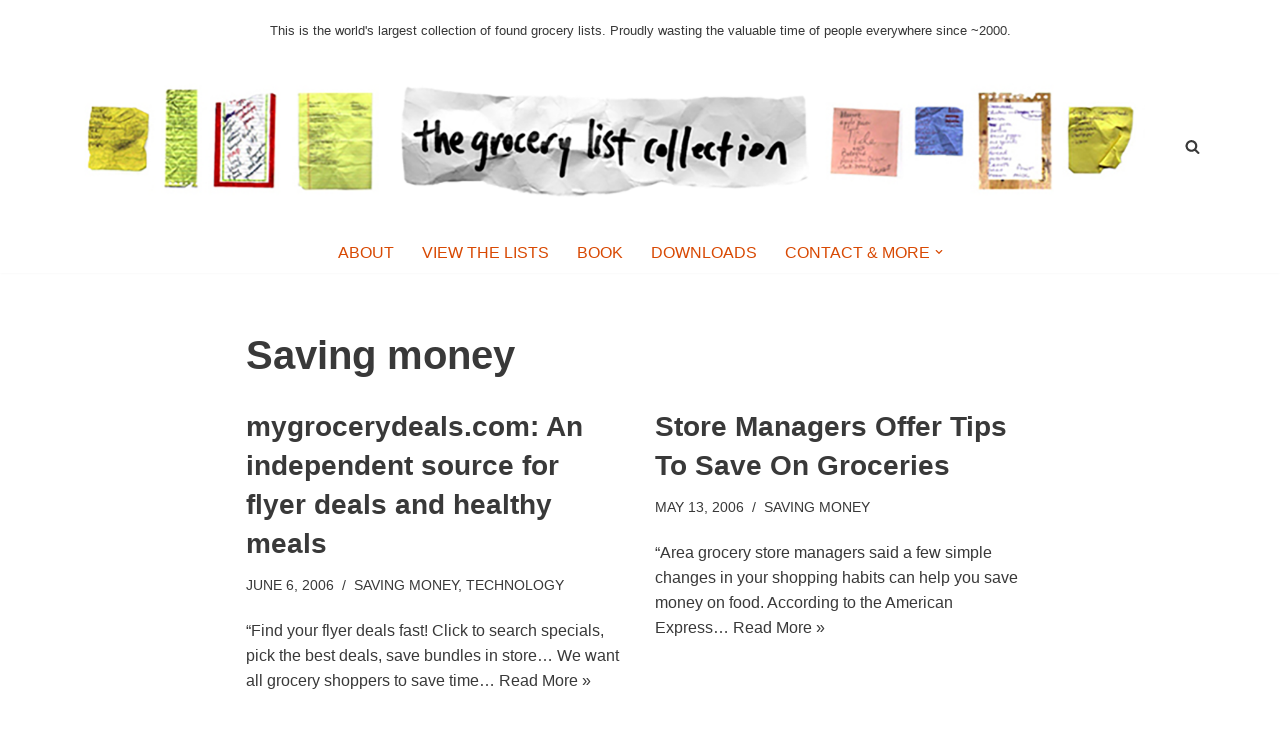

--- FILE ---
content_type: text/html; charset=UTF-8
request_url: https://grocerylists.org/category/saving-money/page/2/
body_size: 19421
content:
<!DOCTYPE html>
<html lang="en-US">

<head>
	
	<meta charset="UTF-8">
	<meta name="viewport" content="width=device-width, initial-scale=1, minimum-scale=1">
	<link rel="profile" href="http://gmpg.org/xfn/11">
		<title>Saving money &#8211; Page 2 &#8211; grocerylists.org</title>
	<script type="text/javascript">
		var tip_jar_wp_editing_strings = {"edit":"Edit","view":"View","remove":"Remove","choose_image":"Choose image","select_an_item_for_upload":"Select an item","use_uploaded_item":"Use item","choose_file_to_be_delivered":"Choose the file to be delievered to the user","enable_file_download_mode":"Enable File Download Mode","disable_file_download_mode":"Disable File Download Mode","deliverable_file_title":"Deliverable File","deliverable_file_description":"This file will be given to the user after they pay (or enter $0):","require_users_email_title":"Require User's Email?","require_users_email_description":"Do you want to require the user to enter their email to get this file?","email_required":"Email required","email_not_required":"Email not required","instructions_to_user_title":"Instructions to user","instructions_to_user_description":"This is what the user will see above the download button. Use it to give them instructions, or just say \"thanks\" for downloading.","instructions_title":"Instructions Title","instructions_description":"Instructions Description","file_download_mode_description":"File Download Mode allows you to give the user a file after they pay. Leave this disabled for a normal tip form.","tip_forms_display_style":"Tip Form's Display Style","how_should_the_tip_form_display":"How should the Tip Form display?","embed_in_place":"Embed in-place","start_as_a_button":"Start as a button","start_as_a_text_link":"Start as a text link","with_the_text":"with the text","which":"which","opens_in_place":"opens in-place","opens_in_modal":"opens in modal (pop-up)","when_clicked":"when clicked.","enable_recurring_options":"Enable recurring options? (Currently disabled)","disable_recurring_options":"Disable recurring options","agreement_text":"Agreement text","view_terms_button_text":"\"View Terms\" button text","terms_and_conditions_title":"Terms and Conditions Title","terms_and_conditions_body":"Terms and Conditions Body (leave this blank to hide on front-end)","optional_subtitle_here":"Optional subtitle here.","optional_title_here":"Optional title here.","optional_header_media_here":"\"Optional place to display audio or video.\"","insert_shortcode_area_title":"When you're ready, insert the shortcode.","insert_shortcode":"Insert Shortcode","update_shortcode":"Update Shortcode","cancel_shortcode":"Cancel","media_above_payment_form":"Set the media to show above payment form","description_top_media_type":"What would you like to show above the payment form?"};
	</script>
	<meta name='robots' content='max-image-preview:large' />
	<style>img:is([sizes="auto" i], [sizes^="auto," i]) { contain-intrinsic-size: 3000px 1500px }</style>
	<link rel='dns-prefetch' href='//js.stripe.com' />
<link rel='dns-prefetch' href='//stats.wp.com' />
<link rel='preconnect' href='//i0.wp.com' />
<link rel="alternate" type="application/rss+xml" title="grocerylists.org &raquo; Feed" href="https://grocerylists.org/feed/" />
<link rel="alternate" type="application/rss+xml" title="grocerylists.org &raquo; Comments Feed" href="https://grocerylists.org/comments/feed/" />
<link rel="alternate" type="application/rss+xml" title="grocerylists.org &raquo; Saving money Category Feed" href="https://grocerylists.org/category/saving-money/feed/" />
<script>
window._wpemojiSettings = {"baseUrl":"https:\/\/s.w.org\/images\/core\/emoji\/16.0.1\/72x72\/","ext":".png","svgUrl":"https:\/\/s.w.org\/images\/core\/emoji\/16.0.1\/svg\/","svgExt":".svg","source":{"concatemoji":"https:\/\/grocerylists.org\/wp-includes\/js\/wp-emoji-release.min.js?ver=6.8.3"}};
/*! This file is auto-generated */
!function(s,n){var o,i,e;function c(e){try{var t={supportTests:e,timestamp:(new Date).valueOf()};sessionStorage.setItem(o,JSON.stringify(t))}catch(e){}}function p(e,t,n){e.clearRect(0,0,e.canvas.width,e.canvas.height),e.fillText(t,0,0);var t=new Uint32Array(e.getImageData(0,0,e.canvas.width,e.canvas.height).data),a=(e.clearRect(0,0,e.canvas.width,e.canvas.height),e.fillText(n,0,0),new Uint32Array(e.getImageData(0,0,e.canvas.width,e.canvas.height).data));return t.every(function(e,t){return e===a[t]})}function u(e,t){e.clearRect(0,0,e.canvas.width,e.canvas.height),e.fillText(t,0,0);for(var n=e.getImageData(16,16,1,1),a=0;a<n.data.length;a++)if(0!==n.data[a])return!1;return!0}function f(e,t,n,a){switch(t){case"flag":return n(e,"\ud83c\udff3\ufe0f\u200d\u26a7\ufe0f","\ud83c\udff3\ufe0f\u200b\u26a7\ufe0f")?!1:!n(e,"\ud83c\udde8\ud83c\uddf6","\ud83c\udde8\u200b\ud83c\uddf6")&&!n(e,"\ud83c\udff4\udb40\udc67\udb40\udc62\udb40\udc65\udb40\udc6e\udb40\udc67\udb40\udc7f","\ud83c\udff4\u200b\udb40\udc67\u200b\udb40\udc62\u200b\udb40\udc65\u200b\udb40\udc6e\u200b\udb40\udc67\u200b\udb40\udc7f");case"emoji":return!a(e,"\ud83e\udedf")}return!1}function g(e,t,n,a){var r="undefined"!=typeof WorkerGlobalScope&&self instanceof WorkerGlobalScope?new OffscreenCanvas(300,150):s.createElement("canvas"),o=r.getContext("2d",{willReadFrequently:!0}),i=(o.textBaseline="top",o.font="600 32px Arial",{});return e.forEach(function(e){i[e]=t(o,e,n,a)}),i}function t(e){var t=s.createElement("script");t.src=e,t.defer=!0,s.head.appendChild(t)}"undefined"!=typeof Promise&&(o="wpEmojiSettingsSupports",i=["flag","emoji"],n.supports={everything:!0,everythingExceptFlag:!0},e=new Promise(function(e){s.addEventListener("DOMContentLoaded",e,{once:!0})}),new Promise(function(t){var n=function(){try{var e=JSON.parse(sessionStorage.getItem(o));if("object"==typeof e&&"number"==typeof e.timestamp&&(new Date).valueOf()<e.timestamp+604800&&"object"==typeof e.supportTests)return e.supportTests}catch(e){}return null}();if(!n){if("undefined"!=typeof Worker&&"undefined"!=typeof OffscreenCanvas&&"undefined"!=typeof URL&&URL.createObjectURL&&"undefined"!=typeof Blob)try{var e="postMessage("+g.toString()+"("+[JSON.stringify(i),f.toString(),p.toString(),u.toString()].join(",")+"));",a=new Blob([e],{type:"text/javascript"}),r=new Worker(URL.createObjectURL(a),{name:"wpTestEmojiSupports"});return void(r.onmessage=function(e){c(n=e.data),r.terminate(),t(n)})}catch(e){}c(n=g(i,f,p,u))}t(n)}).then(function(e){for(var t in e)n.supports[t]=e[t],n.supports.everything=n.supports.everything&&n.supports[t],"flag"!==t&&(n.supports.everythingExceptFlag=n.supports.everythingExceptFlag&&n.supports[t]);n.supports.everythingExceptFlag=n.supports.everythingExceptFlag&&!n.supports.flag,n.DOMReady=!1,n.readyCallback=function(){n.DOMReady=!0}}).then(function(){return e}).then(function(){var e;n.supports.everything||(n.readyCallback(),(e=n.source||{}).concatemoji?t(e.concatemoji):e.wpemoji&&e.twemoji&&(t(e.twemoji),t(e.wpemoji)))}))}((window,document),window._wpemojiSettings);
</script>
<style id='wp-emoji-styles-inline-css'>

	img.wp-smiley, img.emoji {
		display: inline !important;
		border: none !important;
		box-shadow: none !important;
		height: 1em !important;
		width: 1em !important;
		margin: 0 0.07em !important;
		vertical-align: -0.1em !important;
		background: none !important;
		padding: 0 !important;
	}
</style>
<link rel='stylesheet' id='wp-block-library-css' href='https://grocerylists.org/wp-includes/css/dist/block-library/style.min.css?ver=6.8.3' media='all' />
<style id='classic-theme-styles-inline-css'>
/*! This file is auto-generated */
.wp-block-button__link{color:#fff;background-color:#32373c;border-radius:9999px;box-shadow:none;text-decoration:none;padding:calc(.667em + 2px) calc(1.333em + 2px);font-size:1.125em}.wp-block-file__button{background:#32373c;color:#fff;text-decoration:none}
</style>
<link rel='stylesheet' id='mediaelement-css' href='https://grocerylists.org/wp-includes/js/mediaelement/mediaelementplayer-legacy.min.css?ver=4.2.17' media='all' />
<link rel='stylesheet' id='wp-mediaelement-css' href='https://grocerylists.org/wp-includes/js/mediaelement/wp-mediaelement.min.css?ver=6.8.3' media='all' />
<style id='jetpack-sharing-buttons-style-inline-css'>
.jetpack-sharing-buttons__services-list{display:flex;flex-direction:row;flex-wrap:wrap;gap:0;list-style-type:none;margin:5px;padding:0}.jetpack-sharing-buttons__services-list.has-small-icon-size{font-size:12px}.jetpack-sharing-buttons__services-list.has-normal-icon-size{font-size:16px}.jetpack-sharing-buttons__services-list.has-large-icon-size{font-size:24px}.jetpack-sharing-buttons__services-list.has-huge-icon-size{font-size:36px}@media print{.jetpack-sharing-buttons__services-list{display:none!important}}.editor-styles-wrapper .wp-block-jetpack-sharing-buttons{gap:0;padding-inline-start:0}ul.jetpack-sharing-buttons__services-list.has-background{padding:1.25em 2.375em}
</style>
<style id='global-styles-inline-css'>
:root{--wp--preset--aspect-ratio--square: 1;--wp--preset--aspect-ratio--4-3: 4/3;--wp--preset--aspect-ratio--3-4: 3/4;--wp--preset--aspect-ratio--3-2: 3/2;--wp--preset--aspect-ratio--2-3: 2/3;--wp--preset--aspect-ratio--16-9: 16/9;--wp--preset--aspect-ratio--9-16: 9/16;--wp--preset--color--black: #000000;--wp--preset--color--cyan-bluish-gray: #abb8c3;--wp--preset--color--white: #ffffff;--wp--preset--color--pale-pink: #f78da7;--wp--preset--color--vivid-red: #cf2e2e;--wp--preset--color--luminous-vivid-orange: #ff6900;--wp--preset--color--luminous-vivid-amber: #fcb900;--wp--preset--color--light-green-cyan: #7bdcb5;--wp--preset--color--vivid-green-cyan: #00d084;--wp--preset--color--pale-cyan-blue: #8ed1fc;--wp--preset--color--vivid-cyan-blue: #0693e3;--wp--preset--color--vivid-purple: #9b51e0;--wp--preset--color--neve-link-color: var(--nv-primary-accent);--wp--preset--color--neve-link-hover-color: var(--nv-secondary-accent);--wp--preset--color--nv-site-bg: var(--nv-site-bg);--wp--preset--color--nv-light-bg: var(--nv-light-bg);--wp--preset--color--nv-dark-bg: var(--nv-dark-bg);--wp--preset--color--neve-text-color: var(--nv-text-color);--wp--preset--color--nv-text-dark-bg: var(--nv-text-dark-bg);--wp--preset--color--nv-c-1: var(--nv-c-1);--wp--preset--color--nv-c-2: var(--nv-c-2);--wp--preset--gradient--vivid-cyan-blue-to-vivid-purple: linear-gradient(135deg,rgba(6,147,227,1) 0%,rgb(155,81,224) 100%);--wp--preset--gradient--light-green-cyan-to-vivid-green-cyan: linear-gradient(135deg,rgb(122,220,180) 0%,rgb(0,208,130) 100%);--wp--preset--gradient--luminous-vivid-amber-to-luminous-vivid-orange: linear-gradient(135deg,rgba(252,185,0,1) 0%,rgba(255,105,0,1) 100%);--wp--preset--gradient--luminous-vivid-orange-to-vivid-red: linear-gradient(135deg,rgba(255,105,0,1) 0%,rgb(207,46,46) 100%);--wp--preset--gradient--very-light-gray-to-cyan-bluish-gray: linear-gradient(135deg,rgb(238,238,238) 0%,rgb(169,184,195) 100%);--wp--preset--gradient--cool-to-warm-spectrum: linear-gradient(135deg,rgb(74,234,220) 0%,rgb(151,120,209) 20%,rgb(207,42,186) 40%,rgb(238,44,130) 60%,rgb(251,105,98) 80%,rgb(254,248,76) 100%);--wp--preset--gradient--blush-light-purple: linear-gradient(135deg,rgb(255,206,236) 0%,rgb(152,150,240) 100%);--wp--preset--gradient--blush-bordeaux: linear-gradient(135deg,rgb(254,205,165) 0%,rgb(254,45,45) 50%,rgb(107,0,62) 100%);--wp--preset--gradient--luminous-dusk: linear-gradient(135deg,rgb(255,203,112) 0%,rgb(199,81,192) 50%,rgb(65,88,208) 100%);--wp--preset--gradient--pale-ocean: linear-gradient(135deg,rgb(255,245,203) 0%,rgb(182,227,212) 50%,rgb(51,167,181) 100%);--wp--preset--gradient--electric-grass: linear-gradient(135deg,rgb(202,248,128) 0%,rgb(113,206,126) 100%);--wp--preset--gradient--midnight: linear-gradient(135deg,rgb(2,3,129) 0%,rgb(40,116,252) 100%);--wp--preset--font-size--small: 13px;--wp--preset--font-size--medium: 20px;--wp--preset--font-size--large: 36px;--wp--preset--font-size--x-large: 42px;--wp--preset--spacing--20: 0.44rem;--wp--preset--spacing--30: 0.67rem;--wp--preset--spacing--40: 1rem;--wp--preset--spacing--50: 1.5rem;--wp--preset--spacing--60: 2.25rem;--wp--preset--spacing--70: 3.38rem;--wp--preset--spacing--80: 5.06rem;--wp--preset--shadow--natural: 6px 6px 9px rgba(0, 0, 0, 0.2);--wp--preset--shadow--deep: 12px 12px 50px rgba(0, 0, 0, 0.4);--wp--preset--shadow--sharp: 6px 6px 0px rgba(0, 0, 0, 0.2);--wp--preset--shadow--outlined: 6px 6px 0px -3px rgba(255, 255, 255, 1), 6px 6px rgba(0, 0, 0, 1);--wp--preset--shadow--crisp: 6px 6px 0px rgba(0, 0, 0, 1);}:where(.is-layout-flex){gap: 0.5em;}:where(.is-layout-grid){gap: 0.5em;}body .is-layout-flex{display: flex;}.is-layout-flex{flex-wrap: wrap;align-items: center;}.is-layout-flex > :is(*, div){margin: 0;}body .is-layout-grid{display: grid;}.is-layout-grid > :is(*, div){margin: 0;}:where(.wp-block-columns.is-layout-flex){gap: 2em;}:where(.wp-block-columns.is-layout-grid){gap: 2em;}:where(.wp-block-post-template.is-layout-flex){gap: 1.25em;}:where(.wp-block-post-template.is-layout-grid){gap: 1.25em;}.has-black-color{color: var(--wp--preset--color--black) !important;}.has-cyan-bluish-gray-color{color: var(--wp--preset--color--cyan-bluish-gray) !important;}.has-white-color{color: var(--wp--preset--color--white) !important;}.has-pale-pink-color{color: var(--wp--preset--color--pale-pink) !important;}.has-vivid-red-color{color: var(--wp--preset--color--vivid-red) !important;}.has-luminous-vivid-orange-color{color: var(--wp--preset--color--luminous-vivid-orange) !important;}.has-luminous-vivid-amber-color{color: var(--wp--preset--color--luminous-vivid-amber) !important;}.has-light-green-cyan-color{color: var(--wp--preset--color--light-green-cyan) !important;}.has-vivid-green-cyan-color{color: var(--wp--preset--color--vivid-green-cyan) !important;}.has-pale-cyan-blue-color{color: var(--wp--preset--color--pale-cyan-blue) !important;}.has-vivid-cyan-blue-color{color: var(--wp--preset--color--vivid-cyan-blue) !important;}.has-vivid-purple-color{color: var(--wp--preset--color--vivid-purple) !important;}.has-neve-link-color-color{color: var(--wp--preset--color--neve-link-color) !important;}.has-neve-link-hover-color-color{color: var(--wp--preset--color--neve-link-hover-color) !important;}.has-nv-site-bg-color{color: var(--wp--preset--color--nv-site-bg) !important;}.has-nv-light-bg-color{color: var(--wp--preset--color--nv-light-bg) !important;}.has-nv-dark-bg-color{color: var(--wp--preset--color--nv-dark-bg) !important;}.has-neve-text-color-color{color: var(--wp--preset--color--neve-text-color) !important;}.has-nv-text-dark-bg-color{color: var(--wp--preset--color--nv-text-dark-bg) !important;}.has-nv-c-1-color{color: var(--wp--preset--color--nv-c-1) !important;}.has-nv-c-2-color{color: var(--wp--preset--color--nv-c-2) !important;}.has-black-background-color{background-color: var(--wp--preset--color--black) !important;}.has-cyan-bluish-gray-background-color{background-color: var(--wp--preset--color--cyan-bluish-gray) !important;}.has-white-background-color{background-color: var(--wp--preset--color--white) !important;}.has-pale-pink-background-color{background-color: var(--wp--preset--color--pale-pink) !important;}.has-vivid-red-background-color{background-color: var(--wp--preset--color--vivid-red) !important;}.has-luminous-vivid-orange-background-color{background-color: var(--wp--preset--color--luminous-vivid-orange) !important;}.has-luminous-vivid-amber-background-color{background-color: var(--wp--preset--color--luminous-vivid-amber) !important;}.has-light-green-cyan-background-color{background-color: var(--wp--preset--color--light-green-cyan) !important;}.has-vivid-green-cyan-background-color{background-color: var(--wp--preset--color--vivid-green-cyan) !important;}.has-pale-cyan-blue-background-color{background-color: var(--wp--preset--color--pale-cyan-blue) !important;}.has-vivid-cyan-blue-background-color{background-color: var(--wp--preset--color--vivid-cyan-blue) !important;}.has-vivid-purple-background-color{background-color: var(--wp--preset--color--vivid-purple) !important;}.has-neve-link-color-background-color{background-color: var(--wp--preset--color--neve-link-color) !important;}.has-neve-link-hover-color-background-color{background-color: var(--wp--preset--color--neve-link-hover-color) !important;}.has-nv-site-bg-background-color{background-color: var(--wp--preset--color--nv-site-bg) !important;}.has-nv-light-bg-background-color{background-color: var(--wp--preset--color--nv-light-bg) !important;}.has-nv-dark-bg-background-color{background-color: var(--wp--preset--color--nv-dark-bg) !important;}.has-neve-text-color-background-color{background-color: var(--wp--preset--color--neve-text-color) !important;}.has-nv-text-dark-bg-background-color{background-color: var(--wp--preset--color--nv-text-dark-bg) !important;}.has-nv-c-1-background-color{background-color: var(--wp--preset--color--nv-c-1) !important;}.has-nv-c-2-background-color{background-color: var(--wp--preset--color--nv-c-2) !important;}.has-black-border-color{border-color: var(--wp--preset--color--black) !important;}.has-cyan-bluish-gray-border-color{border-color: var(--wp--preset--color--cyan-bluish-gray) !important;}.has-white-border-color{border-color: var(--wp--preset--color--white) !important;}.has-pale-pink-border-color{border-color: var(--wp--preset--color--pale-pink) !important;}.has-vivid-red-border-color{border-color: var(--wp--preset--color--vivid-red) !important;}.has-luminous-vivid-orange-border-color{border-color: var(--wp--preset--color--luminous-vivid-orange) !important;}.has-luminous-vivid-amber-border-color{border-color: var(--wp--preset--color--luminous-vivid-amber) !important;}.has-light-green-cyan-border-color{border-color: var(--wp--preset--color--light-green-cyan) !important;}.has-vivid-green-cyan-border-color{border-color: var(--wp--preset--color--vivid-green-cyan) !important;}.has-pale-cyan-blue-border-color{border-color: var(--wp--preset--color--pale-cyan-blue) !important;}.has-vivid-cyan-blue-border-color{border-color: var(--wp--preset--color--vivid-cyan-blue) !important;}.has-vivid-purple-border-color{border-color: var(--wp--preset--color--vivid-purple) !important;}.has-neve-link-color-border-color{border-color: var(--wp--preset--color--neve-link-color) !important;}.has-neve-link-hover-color-border-color{border-color: var(--wp--preset--color--neve-link-hover-color) !important;}.has-nv-site-bg-border-color{border-color: var(--wp--preset--color--nv-site-bg) !important;}.has-nv-light-bg-border-color{border-color: var(--wp--preset--color--nv-light-bg) !important;}.has-nv-dark-bg-border-color{border-color: var(--wp--preset--color--nv-dark-bg) !important;}.has-neve-text-color-border-color{border-color: var(--wp--preset--color--neve-text-color) !important;}.has-nv-text-dark-bg-border-color{border-color: var(--wp--preset--color--nv-text-dark-bg) !important;}.has-nv-c-1-border-color{border-color: var(--wp--preset--color--nv-c-1) !important;}.has-nv-c-2-border-color{border-color: var(--wp--preset--color--nv-c-2) !important;}.has-vivid-cyan-blue-to-vivid-purple-gradient-background{background: var(--wp--preset--gradient--vivid-cyan-blue-to-vivid-purple) !important;}.has-light-green-cyan-to-vivid-green-cyan-gradient-background{background: var(--wp--preset--gradient--light-green-cyan-to-vivid-green-cyan) !important;}.has-luminous-vivid-amber-to-luminous-vivid-orange-gradient-background{background: var(--wp--preset--gradient--luminous-vivid-amber-to-luminous-vivid-orange) !important;}.has-luminous-vivid-orange-to-vivid-red-gradient-background{background: var(--wp--preset--gradient--luminous-vivid-orange-to-vivid-red) !important;}.has-very-light-gray-to-cyan-bluish-gray-gradient-background{background: var(--wp--preset--gradient--very-light-gray-to-cyan-bluish-gray) !important;}.has-cool-to-warm-spectrum-gradient-background{background: var(--wp--preset--gradient--cool-to-warm-spectrum) !important;}.has-blush-light-purple-gradient-background{background: var(--wp--preset--gradient--blush-light-purple) !important;}.has-blush-bordeaux-gradient-background{background: var(--wp--preset--gradient--blush-bordeaux) !important;}.has-luminous-dusk-gradient-background{background: var(--wp--preset--gradient--luminous-dusk) !important;}.has-pale-ocean-gradient-background{background: var(--wp--preset--gradient--pale-ocean) !important;}.has-electric-grass-gradient-background{background: var(--wp--preset--gradient--electric-grass) !important;}.has-midnight-gradient-background{background: var(--wp--preset--gradient--midnight) !important;}.has-small-font-size{font-size: var(--wp--preset--font-size--small) !important;}.has-medium-font-size{font-size: var(--wp--preset--font-size--medium) !important;}.has-large-font-size{font-size: var(--wp--preset--font-size--large) !important;}.has-x-large-font-size{font-size: var(--wp--preset--font-size--x-large) !important;}
:where(.wp-block-post-template.is-layout-flex){gap: 1.25em;}:where(.wp-block-post-template.is-layout-grid){gap: 1.25em;}
:where(.wp-block-columns.is-layout-flex){gap: 2em;}:where(.wp-block-columns.is-layout-grid){gap: 2em;}
:root :where(.wp-block-pullquote){font-size: 1.5em;line-height: 1.6;}
</style>
<link rel='stylesheet' id='dashicons-css' href='https://grocerylists.org/wp-includes/css/dashicons.min.css?ver=6.8.3' media='all' />
<link rel='stylesheet' id='admin-bar-css' href='https://grocerylists.org/wp-includes/css/admin-bar.min.css?ver=6.8.3' media='all' />
<style id='admin-bar-inline-css'>

    /* Hide CanvasJS credits for P404 charts specifically */
    #p404RedirectChart .canvasjs-chart-credit {
        display: none !important;
    }
    
    #p404RedirectChart canvas {
        border-radius: 6px;
    }

    .p404-redirect-adminbar-weekly-title {
        font-weight: bold;
        font-size: 14px;
        color: #fff;
        margin-bottom: 6px;
    }

    #wpadminbar #wp-admin-bar-p404_free_top_button .ab-icon:before {
        content: "\f103";
        color: #dc3545;
        top: 3px;
    }
    
    #wp-admin-bar-p404_free_top_button .ab-item {
        min-width: 80px !important;
        padding: 0px !important;
    }
    
    /* Ensure proper positioning and z-index for P404 dropdown */
    .p404-redirect-adminbar-dropdown-wrap { 
        min-width: 0; 
        padding: 0;
        position: static !important;
    }
    
    #wpadminbar #wp-admin-bar-p404_free_top_button_dropdown {
        position: static !important;
    }
    
    #wpadminbar #wp-admin-bar-p404_free_top_button_dropdown .ab-item {
        padding: 0 !important;
        margin: 0 !important;
    }
    
    .p404-redirect-dropdown-container {
        min-width: 340px;
        padding: 18px 18px 12px 18px;
        background: #23282d !important;
        color: #fff;
        border-radius: 12px;
        box-shadow: 0 8px 32px rgba(0,0,0,0.25);
        margin-top: 10px;
        position: relative !important;
        z-index: 999999 !important;
        display: block !important;
        border: 1px solid #444;
    }
    
    /* Ensure P404 dropdown appears on hover */
    #wpadminbar #wp-admin-bar-p404_free_top_button .p404-redirect-dropdown-container { 
        display: none !important;
    }
    
    #wpadminbar #wp-admin-bar-p404_free_top_button:hover .p404-redirect-dropdown-container { 
        display: block !important;
    }
    
    #wpadminbar #wp-admin-bar-p404_free_top_button:hover #wp-admin-bar-p404_free_top_button_dropdown .p404-redirect-dropdown-container {
        display: block !important;
    }
    
    .p404-redirect-card {
        background: #2c3338;
        border-radius: 8px;
        padding: 18px 18px 12px 18px;
        box-shadow: 0 2px 8px rgba(0,0,0,0.07);
        display: flex;
        flex-direction: column;
        align-items: flex-start;
        border: 1px solid #444;
    }
    
    .p404-redirect-btn {
        display: inline-block;
        background: #dc3545;
        color: #fff !important;
        font-weight: bold;
        padding: 5px 22px;
        border-radius: 8px;
        text-decoration: none;
        font-size: 17px;
        transition: background 0.2s, box-shadow 0.2s;
        margin-top: 8px;
        box-shadow: 0 2px 8px rgba(220,53,69,0.15);
        text-align: center;
        line-height: 1.6;
    }
    
    .p404-redirect-btn:hover {
        background: #c82333;
        color: #fff !important;
        box-shadow: 0 4px 16px rgba(220,53,69,0.25);
    }
    
    /* Prevent conflicts with other admin bar dropdowns */
    #wpadminbar .ab-top-menu > li:hover > .ab-item,
    #wpadminbar .ab-top-menu > li.hover > .ab-item {
        z-index: auto;
    }
    
    #wpadminbar #wp-admin-bar-p404_free_top_button:hover > .ab-item {
        z-index: 999998 !important;
    }
    
</style>
<link rel='stylesheet' id='fancybox-0-css' href='https://grocerylists.org/wp-content/plugins/nextgen-gallery/static/Lightbox/fancybox/jquery.fancybox-1.3.4.css?ver=4.0.4' media='all' />
<link rel='stylesheet' id='wp-components-css' href='https://grocerylists.org/wp-includes/css/dist/components/style.min.css?ver=6.8.3' media='all' />
<link rel='stylesheet' id='godaddy-styles-css' href='https://grocerylists.org/wp-content/mu-plugins/vendor/wpex/godaddy-launch/includes/Dependencies/GoDaddy/Styles/build/latest.css?ver=2.0.2' media='all' />
<link rel='stylesheet' id='tip_jar_wp_default_skin-css' href='https://grocerylists.org/wp-content/plugins/tip-jar-wp/includes/frontend/css/build/tip-jar-wp.css?ver=2.1.0' media='all' />
<link rel='stylesheet' id='tip_jar_wp_flags-css' href='https://grocerylists.org/wp-content/plugins/tip-jar-wp/assets/images/flags/flags.min.css?ver=2.1.0' media='all' />
<link rel='stylesheet' id='neve-style-css' href='https://grocerylists.org/wp-content/themes/neve/style-main-new.min.css?ver=4.2.2' media='all' />
<style id='neve-style-inline-css'>
.is-menu-sidebar .header-menu-sidebar { visibility: visible; }.is-menu-sidebar.menu_sidebar_slide_left .header-menu-sidebar { transform: translate3d(0, 0, 0); left: 0; }.is-menu-sidebar.menu_sidebar_slide_right .header-menu-sidebar { transform: translate3d(0, 0, 0); right: 0; }.is-menu-sidebar.menu_sidebar_pull_right .header-menu-sidebar, .is-menu-sidebar.menu_sidebar_pull_left .header-menu-sidebar { transform: translateX(0); }.is-menu-sidebar.menu_sidebar_dropdown .header-menu-sidebar { height: auto; }.is-menu-sidebar.menu_sidebar_dropdown .header-menu-sidebar-inner { max-height: 400px; padding: 20px 0; }.is-menu-sidebar.menu_sidebar_full_canvas .header-menu-sidebar { opacity: 1; }.header-menu-sidebar .menu-item-nav-search:not(.floating) { pointer-events: none; }.header-menu-sidebar .menu-item-nav-search .is-menu-sidebar { pointer-events: unset; }@media screen and (max-width: 960px) { .builder-item.cr .item--inner { --textalign: center; --justify: center; } }
.nv-meta-list li.meta:not(:last-child):after { content:"/" }.nv-meta-list .no-mobile{
			display:none;
		}.nv-meta-list li.last::after{
			content: ""!important;
		}@media (min-width: 769px) {
			.nv-meta-list .no-mobile {
				display: inline-block;
			}
			.nv-meta-list li.last:not(:last-child)::after {
		 		content: "/" !important;
			}
		}
 :root{ --container: 748px;--postwidth:100%; --primarybtnbg: var(--nv-primary-accent); --primarybtnhoverbg: var(--nv-primary-accent); --primarybtncolor: #fff; --secondarybtncolor: var(--nv-primary-accent); --primarybtnhovercolor: #fff; --secondarybtnhovercolor: var(--nv-primary-accent);--primarybtnborderradius:3px;--secondarybtnborderradius:3px;--secondarybtnborderwidth:3px;--btnpadding:13px 15px;--primarybtnpadding:13px 15px;--secondarybtnpadding:calc(13px - 3px) calc(15px - 3px); --bodyfontfamily: Arial,Helvetica,sans-serif; --bodyfontsize: 15px; --bodylineheight: 1.6em; --bodyletterspacing: 0px; --bodyfontweight: 400; --bodytexttransform: none; --h1fontsize: 36px; --h1fontweight: 700; --h1lineheight: 1.2; --h1letterspacing: 0px; --h1texttransform: none; --h2fontsize: 28px; --h2fontweight: 700; --h2lineheight: 1.3; --h2letterspacing: 0px; --h2texttransform: none; --h3fontsize: 24px; --h3fontweight: 700; --h3lineheight: 1.4; --h3letterspacing: 0px; --h3texttransform: none; --h4fontsize: 20px; --h4fontweight: 700; --h4lineheight: 1.6; --h4letterspacing: 0px; --h4texttransform: none; --h5fontsize: 16px; --h5fontweight: 700; --h5lineheight: 1.6; --h5letterspacing: 0px; --h5texttransform: none; --h6fontsize: 14px; --h6fontweight: 700; --h6lineheight: 1.6; --h6letterspacing: 0px; --h6texttransform: none;--formfieldborderwidth:2px;--formfieldborderradius:3px; --formfieldbgcolor: var(--nv-site-bg); --formfieldbordercolor: #dddddd; --formfieldcolor: var(--nv-text-color);--formfieldpadding:10px 12px; } .nv-index-posts{ --borderradius:0px; } .single-post-container .alignfull > [class*="__inner-container"], .single-post-container .alignwide > [class*="__inner-container"]{ max-width:718px } .nv-meta-list{ --avatarsize: 20px; } .single .nv-meta-list{ --avatarsize: 20px; } .blog .blog-entry-title, .archive .blog-entry-title{ --fontweight: 600; } .blog .nv-meta-list li, .archive .nv-meta-list li{ --texttransform: uppercase; } .single h1.entry-title{ --fontweight: 600; } .neve-main{ --boxshadow:0 3px 6px -5px rgba(0, 0, 0, 0.1), 0 4px 8px rgba(0, 0, 0, 0.1); } .nv-is-boxed.nv-comments-wrap{ --padding:20px; } .nv-is-boxed.comment-respond{ --padding:20px; } .single:not(.single-product), .page{ --c-vspace:0 0 0 0;; } .scroll-to-top{ --color: var(--nv-text-dark-bg);--padding:8px 10px; --borderradius: 3px; --bgcolor: var(--nv-primary-accent); --hovercolor: var(--nv-text-dark-bg); --hoverbgcolor: var(--nv-primary-accent);--size:16px; } .global-styled{ --bgcolor: var(--nv-site-bg); } .header-top{ --rowbcolor: var(--nv-light-bg); --color: var(--nv-text-color); --bgcolor: var(--nv-site-bg); } .header-main{ --rowbcolor: var(--nv-light-bg); --color: var(--nv-text-color);--bgimage:none;--bgposition:50% 50%;;--bgoverlayopacity:0.5; } .header-bottom{ --rowbcolor: var(--nv-light-bg); --color: var(--nv-text-color); --bgcolor: var(--nv-site-bg); } .header-menu-sidebar-bg{ --justify: flex-start; --textalign: left;--flexg: 1;--wrapdropdownwidth: auto; --color: var(--nv-text-color); --bgcolor: var(--nv-site-bg); } .header-menu-sidebar{ width: 360px; } .builder-item--logo{ --maxwidth: 120px; --fs: 24px;--padding:10px 0;--margin:0; --textalign: left;--justify: flex-start; } .builder-item--nav-icon,.header-menu-sidebar .close-sidebar-panel .navbar-toggle{ --borderradius:0; } .builder-item--nav-icon{ --label-margin:0 5px 0 0;;--padding:10px 15px;--margin:0; } .builder-item--primary-menu{ --color: var(--nv-primary-accent); --hovercolor: var(--nv-dark-bg); --hovertextcolor: var(--nv-text-color); --activecolor: var(--nv-secondary-accent); --spacing: 20px; --height: 25px;--padding:0;--margin:0; --fontsize: 1em; --lineheight: 1.6; --letterspacing: 0px; --fontweight: 500; --texttransform: none; --iconsize: 1em; } .hfg-is-group.has-primary-menu .inherit-ff{ --inheritedfw: 500; } .builder-item--custom_html{ --padding:0;--margin:0; --fontsize: 1em; --lineheight: 1.6em; --letterspacing: 0px; --fontweight: 200; --texttransform: none; --iconsize: 1em; --textalign: left;--justify: flex-start; } .builder-item--header_search_responsive{ --iconsize: 15px; --formfieldfontsize: 14px;--formfieldborderwidth:2px;--formfieldborderradius:2px; --height: 40px;--padding:0 10px;--margin:0; } .footer-top-inner .row{ grid-template-columns:1fr; --valign: flex-start; } .footer-top{ --rowbcolor: var(--nv-light-bg); --color: var(--nv-text-color); --bgcolor: var(--nv-site-bg); } .footer-main-inner .row{ grid-template-columns:1fr 1fr 1fr; --valign: flex-start; } .footer-main{ --rowbcolor: var(--nv-light-bg); --color: var(--nv-text-color); --bgcolor: var(--nv-site-bg); } .footer-bottom-inner .row{ grid-template-columns:1fr; --valign: flex-start; } .footer-bottom{ --rowbcolor: var(--nv-light-bg); --color: var(--nv-text-dark-bg); --bgcolor: var(--nv-dark-bg); } .builder-item--footer-menu{ --color: var(--nv-primary-accent); --hovercolor: var(--nv-dark-bg); --spacing: 20px; --height: 25px;--padding:0;--margin:0; --fontsize: 1em; --lineheight: 1.6; --letterspacing: 0px; --fontweight: 500; --texttransform: none; --iconsize: 1em; --textalign: left;--justify: flex-start; } @media(min-width: 576px){ :root{ --container: 992px;--postwidth:100%;--btnpadding:13px 15px;--primarybtnpadding:13px 15px;--secondarybtnpadding:calc(13px - 3px) calc(15px - 3px); --bodyfontsize: 16px; --bodylineheight: 1.6em; --bodyletterspacing: 0px; --h1fontsize: 38px; --h1lineheight: 1.2; --h1letterspacing: 0px; --h2fontsize: 30px; --h2lineheight: 1.2; --h2letterspacing: 0px; --h3fontsize: 26px; --h3lineheight: 1.4; --h3letterspacing: 0px; --h4fontsize: 22px; --h4lineheight: 1.5; --h4letterspacing: 0px; --h5fontsize: 18px; --h5lineheight: 1.6; --h5letterspacing: 0px; --h6fontsize: 14px; --h6lineheight: 1.6; --h6letterspacing: 0px; } .single-post-container .alignfull > [class*="__inner-container"], .single-post-container .alignwide > [class*="__inner-container"]{ max-width:962px } .nv-meta-list{ --avatarsize: 20px; } .single .nv-meta-list{ --avatarsize: 20px; } .nv-is-boxed.nv-comments-wrap{ --padding:30px; } .nv-is-boxed.comment-respond{ --padding:30px; } .single:not(.single-product), .page{ --c-vspace:0 0 0 0;; } .scroll-to-top{ --padding:8px 10px;--size:16px; } .header-menu-sidebar-bg{ --justify: flex-start; --textalign: left;--flexg: 1;--wrapdropdownwidth: auto; } .header-menu-sidebar{ width: 360px; } .builder-item--logo{ --maxwidth: 120px; --fs: 24px;--padding:10px 0;--margin:0; --textalign: left;--justify: flex-start; } .builder-item--nav-icon{ --label-margin:0 5px 0 0;;--padding:10px 15px;--margin:0; } .builder-item--primary-menu{ --spacing: 20px; --height: 25px;--padding:0;--margin:0; --fontsize: 1em; --lineheight: 1.6; --letterspacing: 0px; --iconsize: 1em; } .builder-item--custom_html{ --padding:0;--margin:0; --fontsize: 1em; --lineheight: 1.6em; --letterspacing: 0px; --iconsize: 1em; --textalign: left;--justify: flex-start; } .builder-item--header_search_responsive{ --formfieldfontsize: 14px;--formfieldborderwidth:2px;--formfieldborderradius:2px; --height: 40px;--padding:0 10px;--margin:0; } .builder-item--footer-menu{ --spacing: 20px; --height: 25px;--padding:0;--margin:0; --fontsize: 1em; --lineheight: 1.6; --letterspacing: 0px; --iconsize: 1em; --textalign: left;--justify: flex-start; } }@media(min-width: 960px){ :root{ --container: 1170px;--postwidth:50%;--btnpadding:13px 15px;--primarybtnpadding:13px 15px;--secondarybtnpadding:calc(13px - 3px) calc(15px - 3px); --bodyfontsize: 16px; --bodylineheight: 1.6em; --bodyletterspacing: 0px; --h1fontsize: 40px; --h1lineheight: 1.1; --h1letterspacing: 0px; --h2fontsize: 32px; --h2lineheight: 1.2; --h2letterspacing: 0px; --h3fontsize: 28px; --h3lineheight: 1.4; --h3letterspacing: 0px; --h4fontsize: 24px; --h4lineheight: 1.5; --h4letterspacing: 0px; --h5fontsize: 20px; --h5lineheight: 1.6; --h5letterspacing: 0px; --h6fontsize: 16px; --h6lineheight: 1.6; --h6letterspacing: 0px; } body:not(.single):not(.archive):not(.blog):not(.search):not(.error404) .neve-main > .container .col, body.post-type-archive-course .neve-main > .container .col, body.post-type-archive-llms_membership .neve-main > .container .col{ max-width: 100%; } body:not(.single):not(.archive):not(.blog):not(.search):not(.error404) .nv-sidebar-wrap, body.post-type-archive-course .nv-sidebar-wrap, body.post-type-archive-llms_membership .nv-sidebar-wrap{ max-width: 0%; } .neve-main > .archive-container .nv-index-posts.col{ max-width: 70%; } .neve-main > .archive-container .nv-sidebar-wrap{ max-width: 30%; } .neve-main > .single-post-container .nv-single-post-wrap.col{ max-width: 70%; } .single-post-container .alignfull > [class*="__inner-container"], .single-post-container .alignwide > [class*="__inner-container"]{ max-width:789px } .container-fluid.single-post-container .alignfull > [class*="__inner-container"], .container-fluid.single-post-container .alignwide > [class*="__inner-container"]{ max-width:calc(70% + 15px) } .neve-main > .single-post-container .nv-sidebar-wrap{ max-width: 30%; } .nv-meta-list{ --avatarsize: 20px; } .single .nv-meta-list{ --avatarsize: 20px; } .blog .blog-entry-title, .archive .blog-entry-title{ --fontsize: 28px; } .single h1.entry-title{ --fontsize: 48px; } .nv-is-boxed.nv-comments-wrap{ --padding:40px; } .nv-is-boxed.comment-respond{ --padding:40px; } .single:not(.single-product), .page{ --c-vspace:0 0 0 0;; } .scroll-to-top{ --padding:8px 10px;--size:16px; } .header-menu-sidebar-bg{ --justify: flex-start; --textalign: left;--flexg: 1;--wrapdropdownwidth: auto; } .header-menu-sidebar{ width: 360px; } .builder-item--logo{ --maxwidth: 120px; --fs: 24px;--padding:10px 0;--margin:0; --textalign: left;--justify: flex-start; } .builder-item--nav-icon{ --label-margin:0 5px 0 0;;--padding:10px 15px;--margin:0; } .builder-item--primary-menu{ --spacing: 20px; --height: 25px;--padding:0;--margin:0; --fontsize: 1em; --lineheight: 1.6; --letterspacing: 0px; --iconsize: 1em; } .builder-item--custom_html{ --padding:0;--margin:0; --fontsize: 2.5em; --lineheight: 1.6em; --letterspacing: 0.5px; --iconsize: 2.5em; --textalign: center;--justify: center; } .builder-item--header_search_responsive{ --formfieldfontsize: 14px;--formfieldborderwidth:2px;--formfieldborderradius:2px; --height: 40px;--padding:0 10px;--margin:0; } .builder-item--footer-menu{ --spacing: 20px; --height: 25px;--padding:0;--margin:0; --fontsize: 1em; --lineheight: 1.6; --letterspacing: 0px; --iconsize: 1em; --textalign: center;--justify: center; } }.scroll-to-top {right: 20px; border: none; position: fixed; bottom: 30px; display: none; opacity: 0; visibility: hidden; transition: opacity 0.3s ease-in-out, visibility 0.3s ease-in-out; align-items: center; justify-content: center; z-index: 999; } @supports (-webkit-overflow-scrolling: touch) { .scroll-to-top { bottom: 74px; } } .scroll-to-top.image { background-position: center; } .scroll-to-top .scroll-to-top-image { width: 100%; height: 100%; } .scroll-to-top .scroll-to-top-label { margin: 0; padding: 5px; } .scroll-to-top:hover { text-decoration: none; } .scroll-to-top.scroll-to-top-left {left: 20px; right: unset;} .scroll-to-top.scroll-show-mobile { display: flex; } @media (min-width: 960px) { .scroll-to-top { display: flex; } }.scroll-to-top { color: var(--color); padding: var(--padding); border-radius: var(--borderradius); background: var(--bgcolor); } .scroll-to-top:hover, .scroll-to-top:focus { color: var(--hovercolor); background: var(--hoverbgcolor); } .scroll-to-top-icon, .scroll-to-top.image .scroll-to-top-image { width: var(--size); height: var(--size); } .scroll-to-top-image { background-image: var(--bgimage); background-size: cover; }:root{--nv-primary-accent:#d84903;--nv-secondary-accent:#89380d;--nv-site-bg:#ffffff;--nv-light-bg:#ededed;--nv-dark-bg:#14171c;--nv-text-color:#393939;--nv-text-dark-bg:#ffffff;--nv-c-1:#0ce0bc;--nv-c-2:#62b9f3;--nv-fallback-ff:Arial, Helvetica, sans-serif;}
</style>
<link rel='stylesheet' id='chld_thm_cfg_child-css' href='https://grocerylists.org/wp-content/themes/neve-child/style.css?ver=2.10.4.1617995543' media='all' />
<script src="https://grocerylists.org/wp-includes/js/jquery/jquery.min.js?ver=3.7.1" id="jquery-core-js"></script>
<script src="https://grocerylists.org/wp-includes/js/jquery/jquery-migrate.min.js?ver=3.4.1" id="jquery-migrate-js"></script>
<script id="photocrati_ajax-js-extra">
var photocrati_ajax = {"url":"https:\/\/grocerylists.org\/index.php?photocrati_ajax=1","rest_url":"https:\/\/grocerylists.org\/wp-json\/","wp_home_url":"https:\/\/grocerylists.org","wp_site_url":"https:\/\/grocerylists.org","wp_root_url":"https:\/\/grocerylists.org","wp_plugins_url":"https:\/\/grocerylists.org\/wp-content\/plugins","wp_content_url":"https:\/\/grocerylists.org\/wp-content","wp_includes_url":"https:\/\/grocerylists.org\/wp-includes\/","ngg_param_slug":"nggallery","rest_nonce":"085b16b659"};
</script>
<script src="https://grocerylists.org/wp-content/plugins/nextgen-gallery/static/Legacy/ajax.min.js?ver=4.0.4" id="photocrati_ajax-js"></script>
<script src="https://grocerylists.org/wp-includes/js/dist/vendor/react.min.js?ver=18.3.1.1" id="react-js"></script>
<script src="https://grocerylists.org/wp-includes/js/dist/vendor/react-dom.min.js?ver=18.3.1.1" id="react-dom-js"></script>
<script src="https://js.stripe.com/v3/" id="stripe_js-js"></script>
<link rel="EditURI" type="application/rsd+xml" title="RSD" href="https://grocerylists.org/xmlrpc.php?rsd" />
	<style>img#wpstats{display:none}</style>
				<style id="wp-custom-css">
			.nav-menu-primary .sub-menu {
	background-color: #f8f8f8 !important;
}		</style>
		
	</head>

<body  class="archive paged category category-saving-money category-7 paged-2 category-paged-2 wp-theme-neve wp-child-theme-neve-child  nv-blog-grid nv-sidebar-full-width menu_sidebar_slide_left" id="neve_body"  >
<!-- Google tag (gtag.js) -->
<script async src="https://www.googletagmanager.com/gtag/js?id=G-YV6KJB1LNQ"></script>
<script>
  window.dataLayer = window.dataLayer || [];
  function gtag(){dataLayer.push(arguments);}
  gtag('js', new Date());

  gtag('config', 'G-YV6KJB1LNQ');
</script><div class="wrapper">
	
	<header class="header"  >
		<a class="neve-skip-link show-on-focus" href="#content" >
			Skip to content		</a>
		<div id="header-grid"  class="hfg_header site-header">
	<div class="header--row header-top hide-on-mobile hide-on-tablet layout-full-contained has-center header--row"
	data-row-id="top" data-show-on="desktop">

	<div
		class="header--row-inner header-top-inner">
		<div class="container">
			<div
				class="row row--wrapper"
				data-section="hfg_header_layout_top" >
				<div class="hfg-slot left"></div><div class="hfg-slot center"><div class="builder-item desktop-left"><div class="item--inner builder-item--logo"
		data-section="title_tagline"
		data-item-id="logo">
	
<div class="site-logo">
	<a class="brand" href="https://grocerylists.org/" aria-label="grocerylists.org This is the world&#039;s largest collection of found grocery lists. Proudly wasting the valuable time of people everywhere since ~2000." rel="home"><div class="nv-title-tagline-wrap"><small>This is the world&#039;s largest collection of found grocery lists. Proudly wasting the valuable time of people everywhere since ~2000.</small></div></a></div>
	</div>

</div></div><div class="hfg-slot right"></div>							</div>
		</div>
	</div>
</div>


<nav class="header--row header-main hide-on-mobile hide-on-tablet layout-full-contained nv-navbar has-center header--row"
	data-row-id="main" data-show-on="desktop">

	<div
		class="header--row-inner header-main-inner">
		<div class="container">
			<div
				class="row row--wrapper"
				data-section="hfg_header_layout_main" >
				<div class="hfg-slot left"></div><div class="hfg-slot center"><div class="builder-item desktop-center"><div class="item--inner builder-item--custom_html"
		data-section="custom_html"
		data-item-id="custom_html">
	<div class="nv-html-content"> 	<p><a href="/"><img src="/wp-content/uploads/2021/04/glc-header4.png" width="100%" border="0" /></a></p>
</div>
	</div>

</div></div><div class="hfg-slot right"><div class="builder-item desktop-right"><div class="item--inner builder-item--header_search_responsive"
		data-section="header_search_responsive"
		data-item-id="header_search_responsive">
	<div class="nv-search-icon-component" >
	<div  class="menu-item-nav-search canvas">
		<a aria-label="Search" href="#" class="nv-icon nv-search" >
				<svg width="15" height="15" viewBox="0 0 1792 1792" xmlns="http://www.w3.org/2000/svg"><path d="M1216 832q0-185-131.5-316.5t-316.5-131.5-316.5 131.5-131.5 316.5 131.5 316.5 316.5 131.5 316.5-131.5 131.5-316.5zm512 832q0 52-38 90t-90 38q-54 0-90-38l-343-342q-179 124-399 124-143 0-273.5-55.5t-225-150-150-225-55.5-273.5 55.5-273.5 150-225 225-150 273.5-55.5 273.5 55.5 225 150 150 225 55.5 273.5q0 220-124 399l343 343q37 37 37 90z" /></svg>
			</a>		<div class="nv-nav-search" aria-label="search">
			<div class="form-wrap container responsive-search">
				
<form role="search"
	method="get"
	class="search-form"
	action="https://grocerylists.org/">
	<label>
		<span class="screen-reader-text">Search for...</span>
	</label>
	<input type="search"
		class="search-field"
		aria-label="Search"
		placeholder="Search for..."
		value=""
		name="s"/>
	<button type="submit"
			class="search-submit nv-submit"
			aria-label="Search">
					<span class="nv-search-icon-wrap">
				<span class="nv-icon nv-search" >
				<svg width="15" height="15" viewBox="0 0 1792 1792" xmlns="http://www.w3.org/2000/svg"><path d="M1216 832q0-185-131.5-316.5t-316.5-131.5-316.5 131.5-131.5 316.5 131.5 316.5 316.5 131.5 316.5-131.5 131.5-316.5zm512 832q0 52-38 90t-90 38q-54 0-90-38l-343-342q-179 124-399 124-143 0-273.5-55.5t-225-150-150-225-55.5-273.5 55.5-273.5 150-225 225-150 273.5-55.5 273.5 55.5 225 150 150 225 55.5 273.5q0 220-124 399l343 343q37 37 37 90z" /></svg>
			</span>			</span>
			</button>
	</form>
			</div>
							<div class="close-container container responsive-search">
					<button  class="close-responsive-search" aria-label="Close"
												>
						<svg width="50" height="50" viewBox="0 0 20 20" fill="#555555"><path d="M14.95 6.46L11.41 10l3.54 3.54l-1.41 1.41L10 11.42l-3.53 3.53l-1.42-1.42L8.58 10L5.05 6.47l1.42-1.42L10 8.58l3.54-3.53z"/></svg>
					</button>
				</div>
					</div>
	</div>
</div>
	</div>

</div></div>							</div>
		</div>
	</div>
</nav>

<div class="header--row header-bottom hide-on-mobile hide-on-tablet layout-full-contained has-center header--row"
	data-row-id="bottom" data-show-on="desktop">

	<div
		class="header--row-inner header-bottom-inner">
		<div class="container">
			<div
				class="row row--wrapper"
				data-section="hfg_header_layout_bottom" >
				<div class="hfg-slot left"></div><div class="hfg-slot center"><div class="builder-item has-nav"><div class="item--inner builder-item--primary-menu has_menu"
		data-section="header_menu_primary"
		data-item-id="primary-menu">
	<div class="nv-nav-wrap">
	<div role="navigation" class="nav-menu-primary style-border-bottom m-style"
			aria-label="Primary Menu">

		<ul id="nv-primary-navigation-bottom" class="primary-menu-ul nav-ul menu-desktop"><li id="menu-item-2450" class="menu-item menu-item-type-post_type menu-item-object-page menu-item-2450"><div class="wrap"><a href="https://grocerylists.org/about/">ABOUT</a></div></li>
<li id="menu-item-4024" class="menu-item menu-item-type-post_type menu-item-object-page menu-item-4024"><div class="wrap"><a href="https://grocerylists.org/collection/">VIEW THE LISTS</a></div></li>
<li id="menu-item-2454" class="menu-item menu-item-type-post_type menu-item-object-page menu-item-2454"><div class="wrap"><a href="https://grocerylists.org/book/">BOOK</a></div></li>
<li id="menu-item-2453" class="menu-item menu-item-type-post_type menu-item-object-page menu-item-2453"><div class="wrap"><a href="https://grocerylists.org/ultimatest/">DOWNLOADS</a></div></li>
<li id="menu-item-2451" class="menu-item menu-item-type-post_type menu-item-object-page menu-item-has-children menu-item-2451"><div class="wrap"><a href="https://grocerylists.org/contact/"><span class="menu-item-title-wrap dd-title">CONTACT &#038; MORE</span></a><div role="button" aria-pressed="false" aria-label="Open Submenu" tabindex="0" class="caret-wrap caret 5" style="margin-left:5px;"><span class="caret"><svg fill="currentColor" aria-label="Dropdown" xmlns="http://www.w3.org/2000/svg" viewBox="0 0 448 512"><path d="M207.029 381.476L12.686 187.132c-9.373-9.373-9.373-24.569 0-33.941l22.667-22.667c9.357-9.357 24.522-9.375 33.901-.04L224 284.505l154.745-154.021c9.379-9.335 24.544-9.317 33.901.04l22.667 22.667c9.373 9.373 9.373 24.569 0 33.941L240.971 381.476c-9.373 9.372-24.569 9.372-33.942 0z"/></svg></span></div></div>
<ul class="sub-menu">
	<li id="menu-item-3949" class="menu-item menu-item-type-post_type menu-item-object-page menu-item-3949"><div class="wrap"><a href="https://grocerylists.org/top10/">TOP 10 LISTS</a></div></li>
	<li id="menu-item-3948" class="menu-item menu-item-type-post_type menu-item-object-page current_page_parent menu-item-3948"><div class="wrap"><a href="https://grocerylists.org/the-glc-blog/">THE GLC BLOG</a></div></li>
	<li id="menu-item-3950" class="menu-item menu-item-type-post_type menu-item-object-page menu-item-3950"><div class="wrap"><a href="https://grocerylists.org/giveaways/">BOOK GIVEAWAYS!</a></div></li>
	<li id="menu-item-3952" class="menu-item menu-item-type-post_type menu-item-object-page menu-item-3952"><div class="wrap"><a href="https://grocerylists.org/halloffame/">CONTRIBUTOR HALL OF FAME</a></div></li>
	<li id="menu-item-3951" class="menu-item menu-item-type-post_type menu-item-object-page menu-item-3951"><div class="wrap"><a href="https://grocerylists.org/letters/">LETTERS TO THE EDITOR</a></div></li>
	<li id="menu-item-3953" class="menu-item menu-item-type-post_type menu-item-object-page menu-item-3953"><div class="wrap"><a href="https://grocerylists.org/contact/">CONTACT OR CONTRIBUTE</a></div></li>
</ul>
</li>
</ul>	</div>
</div>

	</div>

</div></div><div class="hfg-slot right"></div>							</div>
		</div>
	</div>
</div>


<nav class="header--row header-main hide-on-desktop layout-full-contained nv-navbar header--row"
	data-row-id="main" data-show-on="mobile">

	<div
		class="header--row-inner header-main-inner">
		<div class="container">
			<div
				class="row row--wrapper"
				data-section="hfg_header_layout_main" >
				<div class="hfg-slot left"><div class="builder-item tablet-left mobile-left"><div class="item--inner builder-item--logo"
		data-section="title_tagline"
		data-item-id="logo">
	
<div class="site-logo">
	<a class="brand" href="https://grocerylists.org/" aria-label="grocerylists.org This is the world&#039;s largest collection of found grocery lists. Proudly wasting the valuable time of people everywhere since ~2000." rel="home"><div class="nv-title-tagline-wrap"><small>This is the world&#039;s largest collection of found grocery lists. Proudly wasting the valuable time of people everywhere since ~2000.</small></div></a></div>
	</div>

</div></div><div class="hfg-slot right"><div class="builder-item tablet-left mobile-left"><div class="item--inner builder-item--nav-icon"
		data-section="header_menu_icon"
		data-item-id="nav-icon">
	<div class="menu-mobile-toggle item-button navbar-toggle-wrapper">
	<button type="button" class=" navbar-toggle"
			value="Navigation Menu"
					aria-label="Navigation Menu "
			aria-expanded="false" onclick="if('undefined' !== typeof toggleAriaClick ) { toggleAriaClick() }">
					<span class="bars">
				<span class="icon-bar"></span>
				<span class="icon-bar"></span>
				<span class="icon-bar"></span>
			</span>
					<span class="screen-reader-text">Navigation Menu</span>
	</button>
</div> <!--.navbar-toggle-wrapper-->


	</div>

</div></div>							</div>
		</div>
	</div>
</nav>

<div
		id="header-menu-sidebar" class="header-menu-sidebar tcb menu-sidebar-panel slide_left hfg-pe"
		data-row-id="sidebar">
	<div id="header-menu-sidebar-bg" class="header-menu-sidebar-bg">
				<div class="close-sidebar-panel navbar-toggle-wrapper">
			<button type="button" class="hamburger is-active  navbar-toggle active" 					value="Navigation Menu"
					aria-label="Navigation Menu "
					aria-expanded="false" onclick="if('undefined' !== typeof toggleAriaClick ) { toggleAriaClick() }">
								<span class="bars">
						<span class="icon-bar"></span>
						<span class="icon-bar"></span>
						<span class="icon-bar"></span>
					</span>
								<span class="screen-reader-text">
			Navigation Menu					</span>
			</button>
		</div>
					<div id="header-menu-sidebar-inner" class="header-menu-sidebar-inner tcb ">
						<div class="builder-item has-nav"><div class="item--inner builder-item--primary-menu has_menu"
		data-section="header_menu_primary"
		data-item-id="primary-menu">
	<div class="nv-nav-wrap">
	<div role="navigation" class="nav-menu-primary style-border-bottom m-style"
			aria-label="Primary Menu">

		<ul id="nv-primary-navigation-sidebar" class="primary-menu-ul nav-ul menu-mobile"><li class="menu-item menu-item-type-post_type menu-item-object-page menu-item-2450"><div class="wrap"><a href="https://grocerylists.org/about/">ABOUT</a></div></li>
<li class="menu-item menu-item-type-post_type menu-item-object-page menu-item-4024"><div class="wrap"><a href="https://grocerylists.org/collection/">VIEW THE LISTS</a></div></li>
<li class="menu-item menu-item-type-post_type menu-item-object-page menu-item-2454"><div class="wrap"><a href="https://grocerylists.org/book/">BOOK</a></div></li>
<li class="menu-item menu-item-type-post_type menu-item-object-page menu-item-2453"><div class="wrap"><a href="https://grocerylists.org/ultimatest/">DOWNLOADS</a></div></li>
<li class="menu-item menu-item-type-post_type menu-item-object-page menu-item-has-children menu-item-2451"><div class="wrap"><a href="https://grocerylists.org/contact/"><span class="menu-item-title-wrap dd-title">CONTACT &#038; MORE</span></a><button tabindex="0" type="button" class="caret-wrap navbar-toggle 5 dropdown-open" style="margin-left:5px;"  aria-label="Toggle CONTACT &#038; MORE"><span class="caret"><svg fill="currentColor" aria-label="Dropdown" xmlns="http://www.w3.org/2000/svg" viewBox="0 0 448 512"><path d="M207.029 381.476L12.686 187.132c-9.373-9.373-9.373-24.569 0-33.941l22.667-22.667c9.357-9.357 24.522-9.375 33.901-.04L224 284.505l154.745-154.021c9.379-9.335 24.544-9.317 33.901.04l22.667 22.667c9.373 9.373 9.373 24.569 0 33.941L240.971 381.476c-9.373 9.372-24.569 9.372-33.942 0z"/></svg></span></button></div>
<ul class="sub-menu dropdown-open">
	<li class="menu-item menu-item-type-post_type menu-item-object-page menu-item-3949"><div class="wrap"><a href="https://grocerylists.org/top10/">TOP 10 LISTS</a></div></li>
	<li class="menu-item menu-item-type-post_type menu-item-object-page current_page_parent menu-item-3948"><div class="wrap"><a href="https://grocerylists.org/the-glc-blog/">THE GLC BLOG</a></div></li>
	<li class="menu-item menu-item-type-post_type menu-item-object-page menu-item-3950"><div class="wrap"><a href="https://grocerylists.org/giveaways/">BOOK GIVEAWAYS!</a></div></li>
	<li class="menu-item menu-item-type-post_type menu-item-object-page menu-item-3952"><div class="wrap"><a href="https://grocerylists.org/halloffame/">CONTRIBUTOR HALL OF FAME</a></div></li>
	<li class="menu-item menu-item-type-post_type menu-item-object-page menu-item-3951"><div class="wrap"><a href="https://grocerylists.org/letters/">LETTERS TO THE EDITOR</a></div></li>
	<li class="menu-item menu-item-type-post_type menu-item-object-page menu-item-3953"><div class="wrap"><a href="https://grocerylists.org/contact/">CONTACT OR CONTRIBUTE</a></div></li>
</ul>
</li>
</ul>	</div>
</div>

	</div>

</div>					</div>
	</div>
</div>
<div class="header-menu-sidebar-overlay hfg-ov hfg-pe" onclick="if('undefined' !== typeof toggleAriaClick ) { toggleAriaClick() }"></div>
</div>
	</header>

	<style>.nav-ul li:focus-within .wrap.active + .sub-menu { opacity: 1; visibility: visible; }.nav-ul li.neve-mega-menu:focus-within .wrap.active + .sub-menu { display: grid; }.nav-ul li > .wrap { display: flex; align-items: center; position: relative; padding: 0 4px; }.nav-ul:not(.menu-mobile):not(.neve-mega-menu) > li > .wrap > a { padding-top: 1px }</style><style>.header-menu-sidebar .nav-ul li .wrap { padding: 0 4px; }.header-menu-sidebar .nav-ul li .wrap a { flex-grow: 1; display: flex; }.header-menu-sidebar .nav-ul li .wrap a .dd-title { width: var(--wrapdropdownwidth); }.header-menu-sidebar .nav-ul li .wrap button { border: 0; z-index: 1; background: 0; }.header-menu-sidebar .nav-ul li:not([class*=block]):not(.menu-item-has-children) > .wrap > a { padding-right: calc(1em + (18px*2)); text-wrap: wrap; white-space: normal;}.header-menu-sidebar .nav-ul li.menu-item-has-children:not([class*=block]) > .wrap > a { margin-right: calc(-1em - (18px*2)); padding-right: 46px;}</style>

	
	<main id="content" class="neve-main">

	<div class="container archive-container">

		
		<div class="row">
						<div class="nv-index-posts blog col">
				<div class="nv-page-title-wrap nv-big-title" >
	<div class="nv-page-title ">
				<h1>Saving money</h1>
					</div><!--.nv-page-title-->
</div> <!--.nv-page-title-wrap-->
	<div class="posts-wrapper"><article id="post-509" class="post-509 post type-post status-publish format-standard hentry category-saving-money category-technology layout-grid ">

	<div class="article-content-col">
		<div class="content">
			<h2 class="blog-entry-title entry-title"><a href="https://grocerylists.org/2006/06/06/mygrocerydeals-com-an-independent-source-for-flyer-deals-and-healthy-meals/" rel="bookmark">mygrocerydeals.com: An independent source for flyer deals and healthy meals</a></h2><ul class="nv-meta-list"><li class="meta date posted-on "><time class="entry-date published" datetime="2006-06-06T05:14:00-05:00" content="2006-06-06">June 6, 2006</time><time class="updated" datetime="2009-08-23T15:41:50-05:00">August 23, 2009</time></li><li class="meta category "><a href="https://grocerylists.org/category/saving-money/" rel="category tag">Saving money</a>, <a href="https://grocerylists.org/category/technology/" rel="category tag">Technology</a></li></ul><div class="excerpt-wrap entry-summary"><p>&#8220;Find your flyer deals fast! Click to search specials, pick the best deals, save bundles in store&#8230; We want all grocery shoppers to save time&hellip;&nbsp;<a href="https://grocerylists.org/2006/06/06/mygrocerydeals-com-an-independent-source-for-flyer-deals-and-healthy-meals/" rel="bookmark">Read More &raquo;<span class="screen-reader-text">mygrocerydeals.com: An independent source for flyer deals and healthy meals</span></a></p>
</div>		</div>
	</div>
</article>
<article id="post-484" class="post-484 post type-post status-publish format-standard hentry category-saving-money layout-grid ">

	<div class="article-content-col">
		<div class="content">
			<h2 class="blog-entry-title entry-title"><a href="https://grocerylists.org/2006/05/13/store-managers-offer-tips-to-save-on-groceries/" rel="bookmark">Store Managers Offer Tips To Save On Groceries</a></h2><ul class="nv-meta-list"><li class="meta date posted-on "><time class="entry-date published" datetime="2006-05-13T09:42:00-05:00" content="2006-05-13">May 13, 2006</time><time class="updated" datetime="2009-08-23T15:49:43-05:00">August 23, 2009</time></li><li class="meta category "><a href="https://grocerylists.org/category/saving-money/" rel="category tag">Saving money</a></li></ul><div class="excerpt-wrap entry-summary"><p>&#8220;Area grocery store managers said a few simple changes in your shopping habits can help you save money on food. According to the American Express&hellip;&nbsp;<a href="https://grocerylists.org/2006/05/13/store-managers-offer-tips-to-save-on-groceries/" rel="bookmark">Read More &raquo;<span class="screen-reader-text">Store Managers Offer Tips To Save On Groceries</span></a></p>
</div>		</div>
	</div>
</article>
<article id="post-469" class="post-469 post type-post status-publish format-standard hentry category-saving-money layout-grid ">

	<div class="article-content-col">
		<div class="content">
			<h2 class="blog-entry-title entry-title"><a href="https://grocerylists.org/2006/04/26/save-time-save-money/" rel="bookmark">Save Time, Save Money</a></h2><ul class="nv-meta-list"><li class="meta date posted-on "><time class="entry-date published" datetime="2006-04-26T04:47:00-05:00" content="2006-04-26">April 26, 2006</time><time class="updated" datetime="2009-08-23T15:53:11-05:00">August 23, 2009</time></li><li class="meta category "><a href="https://grocerylists.org/category/saving-money/" rel="category tag">Saving money</a></li></ul><div class="excerpt-wrap entry-summary"><p>&#8220;Don&#8217;t go to the grocery for a couple of items and walk out with fifty dollars worth. Make a list, go straight to the items&hellip;&nbsp;<a href="https://grocerylists.org/2006/04/26/save-time-save-money/" rel="bookmark">Read More &raquo;<span class="screen-reader-text">Save Time, Save Money</span></a></p>
</div>		</div>
	</div>
</article>
<article id="post-463" class="post-463 post type-post status-publish format-standard hentry category-saving-money layout-grid ">

	<div class="article-content-col">
		<div class="content">
			<h2 class="blog-entry-title entry-title"><a href="https://grocerylists.org/2006/04/17/spending-a-lot-on-food-readers-lead-you-to-savings/" rel="bookmark">Spending a lot on food? Readers lead you to savings</a></h2><ul class="nv-meta-list"><li class="meta date posted-on "><time class="entry-date published" datetime="2006-04-17T05:44:00-05:00" content="2006-04-17">April 17, 2006</time><time class="updated" datetime="2009-08-23T15:54:04-05:00">August 23, 2009</time></li><li class="meta category "><a href="https://grocerylists.org/category/saving-money/" rel="category tag">Saving money</a></li></ul><div class="excerpt-wrap entry-summary"><p>&#8220;We asked readers to tell us how they saved money on food. And they responded. And responded. The U.S. Bureau of Labor Statistics estimates the&hellip;&nbsp;<a href="https://grocerylists.org/2006/04/17/spending-a-lot-on-food-readers-lead-you-to-savings/" rel="bookmark">Read More &raquo;<span class="screen-reader-text">Spending a lot on food? Readers lead you to savings</span></a></p>
</div>		</div>
	</div>
</article>
<article id="post-454" class="post-454 post type-post status-publish format-standard hentry category-saving-money layout-grid ">

	<div class="article-content-col">
		<div class="content">
			<h2 class="blog-entry-title entry-title"><a href="https://grocerylists.org/2006/04/04/discounters-challenge-grocery-stores/" rel="bookmark">Discounters challenge grocery stores</a></h2><ul class="nv-meta-list"><li class="meta date posted-on "><time class="entry-date published" datetime="2006-04-04T04:19:00-05:00" content="2006-04-04">April 4, 2006</time><time class="updated" datetime="2009-08-23T15:56:23-05:00">August 23, 2009</time></li><li class="meta category "><a href="https://grocerylists.org/category/saving-money/" rel="category tag">Saving money</a></li></ul><div class="excerpt-wrap entry-summary"><p>&#8220;Jerry Morales put baby food in his Target shopping cart, which already held his 6-month-old baby, Maylene. He came to the Baldwin Park store Friday&hellip;&nbsp;<a href="https://grocerylists.org/2006/04/04/discounters-challenge-grocery-stores/" rel="bookmark">Read More &raquo;<span class="screen-reader-text">Discounters challenge grocery stores</span></a></p>
</div>		</div>
	</div>
</article>
<article id="post-445" class="post-445 post type-post status-publish format-standard hentry category-saving-money layout-grid ">

	<div class="article-content-col">
		<div class="content">
			<h2 class="blog-entry-title entry-title"><a href="https://grocerylists.org/2006/03/24/some-tips-from-the-pros/" rel="bookmark">Some tips from the pros</a></h2><ul class="nv-meta-list"><li class="meta date posted-on "><time class="entry-date published" datetime="2006-03-24T06:54:00-06:00" content="2006-03-24">March 24, 2006</time><time class="updated" datetime="2009-08-23T21:45:58-05:00">August 23, 2009</time></li><li class="meta category "><a href="https://grocerylists.org/category/saving-money/" rel="category tag">Saving money</a></li></ul><div class="excerpt-wrap entry-summary"><p>&#8220;As authors of the newspaper column, Mills and Ross advocate a full pantry, with ingredients always at the ready and shopping kept to a minimum.&hellip;&nbsp;<a href="https://grocerylists.org/2006/03/24/some-tips-from-the-pros/" rel="bookmark">Read More &raquo;<span class="screen-reader-text">Some tips from the pros</span></a></p>
</div>		</div>
	</div>
</article>
<article id="post-419" class="post-419 post type-post status-publish format-standard hentry category-saving-money layout-grid ">

	<div class="article-content-col">
		<div class="content">
			<h2 class="blog-entry-title entry-title"><a href="https://grocerylists.org/2006/02/26/food-4-less-wins-battle-of-the-basics/" rel="bookmark">Food 4 Less wins battle of the basics</a></h2><ul class="nv-meta-list"><li class="meta date posted-on "><time class="entry-date published" datetime="2006-02-26T05:24:00-06:00" content="2006-02-26">February 26, 2006</time><time class="updated" datetime="2009-08-23T21:50:42-05:00">August 23, 2009</time></li><li class="meta category "><a href="https://grocerylists.org/category/saving-money/" rel="category tag">Saving money</a></li></ul><div class="excerpt-wrap entry-summary"><p>&#8220;On Wednesday, we visited Stater Bros. on Highway 111 and Madison in Indio and asked shoppers how much they are spending on groceries each week&hellip;&nbsp;<a href="https://grocerylists.org/2006/02/26/food-4-less-wins-battle-of-the-basics/" rel="bookmark">Read More &raquo;<span class="screen-reader-text">Food 4 Less wins battle of the basics</span></a></p>
</div>		</div>
	</div>
</article>
<article id="post-415" class="post-415 post type-post status-publish format-standard hentry category-food-drink category-saving-money layout-grid ">

	<div class="article-content-col">
		<div class="content">
			<h2 class="blog-entry-title entry-title"><a href="https://grocerylists.org/2006/02/21/create-a-dinner-plan-that-makes-everyone-happy/" rel="bookmark">Create a dinner plan that makes everyone happy</a></h2><ul class="nv-meta-list"><li class="meta date posted-on "><time class="entry-date published" datetime="2006-02-21T06:46:00-06:00" content="2006-02-21">February 21, 2006</time><time class="updated" datetime="2009-08-28T16:38:23-05:00">August 28, 2009</time></li><li class="meta category "><a href="https://grocerylists.org/category/food-drink/" rel="category tag">Food &amp; drink</a>, <a href="https://grocerylists.org/category/saving-money/" rel="category tag">Saving money</a></li></ul><div class="excerpt-wrap entry-summary"><p>&#8220;Meal preparation starts with a good grocery list. You can have cookware endorsed by Emeril Lagasse, but if you don&#8217;t have a plan you&#8217;re in&hellip;&nbsp;<a href="https://grocerylists.org/2006/02/21/create-a-dinner-plan-that-makes-everyone-happy/" rel="bookmark">Read More &raquo;<span class="screen-reader-text">Create a dinner plan that makes everyone happy</span></a></p>
</div>		</div>
	</div>
</article>
<article id="post-414" class="post-414 post type-post status-publish format-standard hentry category-saving-money layout-grid ">

	<div class="article-content-col">
		<div class="content">
			<h2 class="blog-entry-title entry-title"><a href="https://grocerylists.org/2006/02/17/dont-be-blinded-by-bulk-sales/" rel="bookmark">Don&#8217;t Be Blinded by Bulk Sales</a></h2><ul class="nv-meta-list"><li class="meta date posted-on "><time class="entry-date published" datetime="2006-02-17T07:01:00-06:00" content="2006-02-17">February 17, 2006</time><time class="updated" datetime="2009-08-23T21:50:53-05:00">August 23, 2009</time></li><li class="meta category "><a href="https://grocerylists.org/category/saving-money/" rel="category tag">Saving money</a></li></ul><div class="excerpt-wrap entry-summary"><p>&#8220;&#8230;what I can&#8217;t decide about is the situation where I go someplace like Wal-Mart&#8217;s Sam&#8217;s Club and try to stick with my shopping list. I&hellip;&nbsp;<a href="https://grocerylists.org/2006/02/17/dont-be-blinded-by-bulk-sales/" rel="bookmark">Read More &raquo;<span class="screen-reader-text">Don&#8217;t Be Blinded by Bulk Sales</span></a></p>
</div>		</div>
	</div>
</article>
<article id="post-405" class="post-405 post type-post status-publish format-standard hentry category-saving-money layout-grid ">

	<div class="article-content-col">
		<div class="content">
			<h2 class="blog-entry-title entry-title"><a href="https://grocerylists.org/2006/02/11/home-economists-the-desperation-dinners-duo-add-cheap-to-their-repertoire/" rel="bookmark">Home economists: The Desperation Dinners duo add &#8216;cheap&#8217; to their repertoire</a></h2><ul class="nv-meta-list"><li class="meta date posted-on "><time class="entry-date published" datetime="2006-02-11T06:28:00-06:00" content="2006-02-11">February 11, 2006</time><time class="updated" datetime="2009-08-23T21:52:49-05:00">August 23, 2009</time></li><li class="meta category "><a href="https://grocerylists.org/category/saving-money/" rel="category tag">Saving money</a></li></ul><div class="excerpt-wrap entry-summary"><p>&#8220;Cheap. Fast. Good. On the home-meals front, Beverly Mills and Alicia Ross have spent almost three years compiling some 275 recipes and related tips into&hellip;&nbsp;<a href="https://grocerylists.org/2006/02/11/home-economists-the-desperation-dinners-duo-add-cheap-to-their-repertoire/" rel="bookmark">Read More &raquo;<span class="screen-reader-text">Home economists: The Desperation Dinners duo add &#8216;cheap&#8217; to their repertoire</span></a></p>
</div>		</div>
	</div>
</article>
<article id="post-402" class="post-402 post type-post status-publish format-standard hentry category-saving-money category-technology layout-grid ">

	<div class="article-content-col">
		<div class="content">
			<h2 class="blog-entry-title entry-title"><a href="https://grocerylists.org/2006/02/08/web-sites-are-serving-price-comparisons/" rel="bookmark">Web sites are serving price comparisons</a></h2><ul class="nv-meta-list"><li class="meta date posted-on "><time class="entry-date published" datetime="2006-02-08T06:09:00-06:00" content="2006-02-08">February 8, 2006</time><time class="updated" datetime="2009-08-23T21:53:18-05:00">August 23, 2009</time></li><li class="meta category "><a href="https://grocerylists.org/category/saving-money/" rel="category tag">Saving money</a>, <a href="https://grocerylists.org/category/technology/" rel="category tag">Technology</a></li></ul><div class="excerpt-wrap entry-summary"><p>&#8220;Enter in a ZIP code and the name of a food item such as popcorn or Lay&#8217;s barbecue chips, and the Cairo and Froogle Web&hellip;&nbsp;<a href="https://grocerylists.org/2006/02/08/web-sites-are-serving-price-comparisons/" rel="bookmark">Read More &raquo;<span class="screen-reader-text">Web sites are serving price comparisons</span></a></p>
</div>		</div>
	</div>
</article>
<article id="post-401" class="post-401 post type-post status-publish format-standard hentry category-saving-money layout-grid ">

	<div class="article-content-col">
		<div class="content">
			<h2 class="blog-entry-title entry-title"><a href="https://grocerylists.org/2006/02/07/consumer-club-online-discount-shopping-and-price-comparison/" rel="bookmark">Consumer Club: Online Discount Shopping and Price Comparison</a></h2><ul class="nv-meta-list"><li class="meta date posted-on "><time class="entry-date published" datetime="2006-02-07T06:47:00-06:00" content="2006-02-07">February 7, 2006</time><time class="updated" datetime="2009-08-23T21:53:25-05:00">August 23, 2009</time></li><li class="meta category "><a href="https://grocerylists.org/category/saving-money/" rel="category tag">Saving money</a></li></ul><div class="excerpt-wrap entry-summary"><p>&#8220;Our mission is to save you money on everything you buy and to provide our online shoppers a one-stop source for their shopping needs. We&hellip;&nbsp;<a href="https://grocerylists.org/2006/02/07/consumer-club-online-discount-shopping-and-price-comparison/" rel="bookmark">Read More &raquo;<span class="screen-reader-text">Consumer Club: Online Discount Shopping and Price Comparison</span></a></p>
</div>		</div>
	</div>
</article>
<article id="post-389" class="post-389 post type-post status-publish format-standard hentry category-grocery-lists category-saving-money layout-grid ">

	<div class="article-content-col">
		<div class="content">
			<h2 class="blog-entry-title entry-title"><a href="https://grocerylists.org/2006/01/28/shopping-list-is-key-to-grocery-savings/" rel="bookmark">Shopping list is key to grocery savings</a></h2><ul class="nv-meta-list"><li class="meta date posted-on "><time class="entry-date published" datetime="2006-01-28T06:58:00-06:00" content="2006-01-28">January 28, 2006</time><time class="updated" datetime="2009-08-23T23:32:46-05:00">August 23, 2009</time></li><li class="meta category "><a href="https://grocerylists.org/category/grocery-lists/" rel="category tag">Grocery lists</a>, <a href="https://grocerylists.org/category/saving-money/" rel="category tag">Saving money</a></li></ul><div class="excerpt-wrap entry-summary"><p>&#8220;One of the easiest ways to save money on groceries is to simply make a thorough shopping list and follow it. I mean really follow&hellip;&nbsp;<a href="https://grocerylists.org/2006/01/28/shopping-list-is-key-to-grocery-savings/" rel="bookmark">Read More &raquo;<span class="screen-reader-text">Shopping list is key to grocery savings</span></a></p>
</div>		</div>
	</div>
</article>
<article id="post-382" class="post-382 post type-post status-publish format-standard hentry category-saving-money layout-grid ">

	<div class="article-content-col">
		<div class="content">
			<h2 class="blog-entry-title entry-title"><a href="https://grocerylists.org/2006/01/23/coupons-are-like-money-found/" rel="bookmark">Coupons are &#8216;like money found&#8217;</a></h2><ul class="nv-meta-list"><li class="meta date posted-on "><time class="entry-date published" datetime="2006-01-23T07:13:00-06:00" content="2006-01-23">January 23, 2006</time><time class="updated" datetime="2009-08-23T23:33:49-05:00">August 23, 2009</time></li><li class="meta category "><a href="https://grocerylists.org/category/saving-money/" rel="category tag">Saving money</a></li></ul><div class="excerpt-wrap entry-summary"><p>&#8220;Mention coupons to a regular grocery shopper and you&#8217;re likely to get intense reaction. Some love coupons and will brag about the hundreds of dollars&hellip;&nbsp;<a href="https://grocerylists.org/2006/01/23/coupons-are-like-money-found/" rel="bookmark">Read More &raquo;<span class="screen-reader-text">Coupons are &#8216;like money found&#8217;</span></a></p>
</div>		</div>
	</div>
</article>
<article id="post-381" class="post-381 post type-post status-publish format-standard hentry category-beyond-groceries category-saving-money layout-grid ">

	<div class="article-content-col">
		<div class="content">
			<h2 class="blog-entry-title entry-title"><a href="https://grocerylists.org/2006/01/22/a-tale-of-two-taxes/" rel="bookmark">A tale of two taxes</a></h2><ul class="nv-meta-list"><li class="meta date posted-on "><time class="entry-date published" datetime="2006-01-22T08:24:00-06:00" content="2006-01-22">January 22, 2006</time><time class="updated" datetime="2009-08-23T23:34:09-05:00">August 23, 2009</time></li><li class="meta category "><a href="https://grocerylists.org/category/beyond-groceries/" rel="category tag">Beyond groceries</a>, <a href="https://grocerylists.org/category/saving-money/" rel="category tag">Saving money</a></li></ul><div class="excerpt-wrap entry-summary"><p>&#8220;Fifty-five cents sounds like pocket change &#8212; hardly worth worrying about. It was the difference in the sales tax charged in Tennessee and Virginia on&hellip;&nbsp;<a href="https://grocerylists.org/2006/01/22/a-tale-of-two-taxes/" rel="bookmark">Read More &raquo;<span class="screen-reader-text">A tale of two taxes</span></a></p>
</div>		</div>
	</div>
</article>
<article id="post-378" class="post-378 post type-post status-publish format-standard hentry category-saving-money layout-grid ">

	<div class="article-content-col">
		<div class="content">
			<h2 class="blog-entry-title entry-title"><a href="https://grocerylists.org/2006/01/19/desperation-dinners-duo-show-off-their-moves-at-grocery-store/" rel="bookmark">&#8216;Desperation Dinners&#8217; duo show off their moves at grocery store</a></h2><ul class="nv-meta-list"><li class="meta date posted-on "><time class="entry-date published" datetime="2006-01-19T05:45:00-06:00" content="2006-01-19">January 19, 2006</time><time class="updated" datetime="2009-08-23T23:34:46-05:00">August 23, 2009</time></li><li class="meta category "><a href="https://grocerylists.org/category/saving-money/" rel="category tag">Saving money</a></li></ul><div class="excerpt-wrap entry-summary"><p>&#8220;If you go grocery shopping with Alicia Ross and Beverly Mills, study the circular first. The queens of frugal menu planning &#8212; and authors of&hellip;&nbsp;<a href="https://grocerylists.org/2006/01/19/desperation-dinners-duo-show-off-their-moves-at-grocery-store/" rel="bookmark">Read More &raquo;<span class="screen-reader-text">&#8216;Desperation Dinners&#8217; duo show off their moves at grocery store</span></a></p>
</div>		</div>
	</div>
</article>
<article id="post-375" class="post-375 post type-post status-publish format-standard hentry category-saving-money layout-grid ">

	<div class="article-content-col">
		<div class="content">
			<h2 class="blog-entry-title entry-title"><a href="https://grocerylists.org/2006/01/16/wiser-food-shopping-a-way-to-fatten-wallet/" rel="bookmark">Wiser food shopping a way to fatten wallet</a></h2><ul class="nv-meta-list"><li class="meta date posted-on "><time class="entry-date published" datetime="2006-01-16T07:41:00-06:00" content="2006-01-16">January 16, 2006</time><time class="updated" datetime="2009-08-23T23:37:18-05:00">August 23, 2009</time></li><li class="meta category "><a href="https://grocerylists.org/category/saving-money/" rel="category tag">Saving money</a></li></ul><div class="excerpt-wrap entry-summary"><p>Chicago Tribune: &#8220;Which is more expensive: a new car or food for a year? Many people would say purchasing a car costs far more, but&hellip;&nbsp;<a href="https://grocerylists.org/2006/01/16/wiser-food-shopping-a-way-to-fatten-wallet/" rel="bookmark">Read More &raquo;<span class="screen-reader-text">Wiser food shopping a way to fatten wallet</span></a></p>
</div>		</div>
	</div>
</article>
<article id="post-369" class="post-369 post type-post status-publish format-standard hentry category-saving-money layout-grid ">

	<div class="article-content-col">
		<div class="content">
			<h2 class="blog-entry-title entry-title"><a href="https://grocerylists.org/2006/01/09/shave-150-a-week-off-your-grocery-bill/" rel="bookmark">Shave $150 a week off your grocery bill</a></h2><ul class="nv-meta-list"><li class="meta date posted-on "><time class="entry-date published" datetime="2006-01-09T06:55:00-06:00" content="2006-01-09">January 9, 2006</time><time class="updated" datetime="2009-08-23T23:36:24-05:00">August 23, 2009</time></li><li class="meta category "><a href="https://grocerylists.org/category/saving-money/" rel="category tag">Saving money</a></li></ul><div class="excerpt-wrap entry-summary"><p>&#8220;My daughter Julia and her friend Chelsea were eating pancakes at the kitchen counter one recent morning when the doorbell rang. It was the man&hellip;&nbsp;<a href="https://grocerylists.org/2006/01/09/shave-150-a-week-off-your-grocery-bill/" rel="bookmark">Read More &raquo;<span class="screen-reader-text">Shave $150 a week off your grocery bill</span></a></p>
</div>		</div>
	</div>
</article>
<article id="post-359" class="post-359 post type-post status-publish format-standard hentry category-saving-money layout-grid ">

	<div class="article-content-col">
		<div class="content">
			<h2 class="blog-entry-title entry-title"><a href="https://grocerylists.org/2006/01/03/savvy-grocery-buyers-compare-prices-per-unit/" rel="bookmark">Savvy grocery buyers compare prices per unit</a></h2><ul class="nv-meta-list"><li class="meta date posted-on "><time class="entry-date published" datetime="2006-01-03T07:18:00-06:00" content="2006-01-03">January 3, 2006</time><time class="updated" datetime="2009-08-24T15:46:47-05:00">August 24, 2009</time></li><li class="meta category "><a href="https://grocerylists.org/category/saving-money/" rel="category tag">Saving money</a></li></ul><div class="excerpt-wrap entry-summary"><p>&#8220;Ellen and Edward Barbagallo are standing in the snack aisle of Target deliberating over which bag of pretzels to buy &#8212; the 16-ounce or the&hellip;&nbsp;<a href="https://grocerylists.org/2006/01/03/savvy-grocery-buyers-compare-prices-per-unit/" rel="bookmark">Read More &raquo;<span class="screen-reader-text">Savvy grocery buyers compare prices per unit</span></a></p>
</div>		</div>
	</div>
</article>
<article id="post-358" class="post-358 post type-post status-publish format-standard hentry category-beyond-groceries category-saving-money layout-grid ">

	<div class="article-content-col">
		<div class="content">
			<h2 class="blog-entry-title entry-title"><a href="https://grocerylists.org/2006/01/02/how-ethanol-mandate-makes-sense/" rel="bookmark">How ethanol mandate makes sense</a></h2><ul class="nv-meta-list"><li class="meta date posted-on "><time class="entry-date published" datetime="2006-01-02T08:04:00-06:00" content="2006-01-02">January 2, 2006</time><time class="updated" datetime="2009-08-24T15:47:00-05:00">August 24, 2009</time></li><li class="meta category "><a href="https://grocerylists.org/category/beyond-groceries/" rel="category tag">Beyond groceries</a>, <a href="https://grocerylists.org/category/saving-money/" rel="category tag">Saving money</a></li></ul><div class="excerpt-wrap entry-summary"><p>&#8220;To feed me and my wife, groceries total between $75 and $80 a week. We like to cook, and we eat well. While in the&hellip;&nbsp;<a href="https://grocerylists.org/2006/01/02/how-ethanol-mandate-makes-sense/" rel="bookmark">Read More &raquo;<span class="screen-reader-text">How ethanol mandate makes sense</span></a></p>
</div>		</div>
	</div>
</article>
</div><ul class='page-numbers'>
	<li><a rel="prev" class="prev page-numbers" href="https://grocerylists.org/category/saving-money/">&laquo; Previous</a></li>
	<li><a class="page-numbers" href="https://grocerylists.org/category/saving-money/">1</a></li>
	<li><span aria-current="page" class="page-numbers current">2</span></li>
	<li><a class="page-numbers" href="https://grocerylists.org/category/saving-money/page/3/">3</a></li>
	<li><a class="page-numbers" href="https://grocerylists.org/category/saving-money/page/4/">4</a></li>
	<li><a rel="next" class="next page-numbers" href="https://grocerylists.org/category/saving-money/page/3/">Next &raquo;</a></li>
</ul>
				<div class="w-100"></div>
							</div>
					</div>
	</div>

</main><!--/.neve-main-->

<button tabindex="0" id="scroll-to-top" class="scroll-to-top scroll-to-top-right  scroll-show-mobile icon" aria-label="Scroll To Top"><svg class="scroll-to-top-icon" aria-hidden="true" role="img" xmlns="http://www.w3.org/2000/svg" width="15" height="15" viewBox="0 0 15 15"><rect width="15" height="15" fill="none"/><path fill="currentColor" d="M2,8.48l-.65-.65a.71.71,0,0,1,0-1L7,1.14a.72.72,0,0,1,1,0l5.69,5.7a.71.71,0,0,1,0,1L13,8.48a.71.71,0,0,1-1,0L8.67,4.94v8.42a.7.7,0,0,1-.7.7H7a.7.7,0,0,1-.7-.7V4.94L3,8.47a.7.7,0,0,1-1,0Z"/></svg></button><footer class="site-footer" id="site-footer"  >
	<div class="hfg_footer">
		<div class="footer--row footer-top hide-on-mobile hide-on-tablet layout-full-contained"
	id="cb-row--footer-desktop-top"
	data-row-id="top" data-show-on="desktop">
	<div
		class="footer--row-inner footer-top-inner footer-content-wrap">
		<div class="container">
			<div
				class="hfg-grid nv-footer-content hfg-grid-top row--wrapper row "
				data-section="hfg_footer_layout_top" >
				<div class="hfg-slot left"><div class="builder-item desktop-center tablet-left mobile-left"><div class="item--inner builder-item--footer-menu has_menu"
		data-section="footer_menu_primary"
		data-item-id="footer-menu">
	<div class="component-wrap">
	<div role="navigation" class="nav-menu-footer style-border-bottom m-style"
		aria-label="Footer Menu">

		<ul id="footer-menu" class="footer-menu nav-ul"><li id="menu-item-4138" class="menu-item menu-item-type-post_type menu-item-object-page menu-item-home menu-item-4138"><div class="wrap"><a href="https://grocerylists.org/">HOME</a></div></li>
<li id="menu-item-4139" class="menu-item menu-item-type-post_type menu-item-object-page menu-item-4139"><div class="wrap"><a href="https://grocerylists.org/about/">ABOUT</a></div></li>
<li id="menu-item-4140" class="menu-item menu-item-type-post_type menu-item-object-page menu-item-4140"><div class="wrap"><a href="https://grocerylists.org/collection/">VIEW THE LISTS</a></div></li>
<li id="menu-item-4141" class="menu-item menu-item-type-post_type menu-item-object-page menu-item-4141"><div class="wrap"><a href="https://grocerylists.org/book/">BOOK</a></div></li>
<li id="menu-item-4143" class="menu-item menu-item-type-post_type menu-item-object-page menu-item-4143"><div class="wrap"><a href="https://grocerylists.org/ultimatest/">DOWNLOADS</a></div></li>
<li id="menu-item-4142" class="menu-item menu-item-type-post_type menu-item-object-page menu-item-4142"><div class="wrap"><a href="https://grocerylists.org/contact/">CONTACT</a></div></li>
</ul>	</div>
</div>

	</div>

</div></div>							</div>
		</div>
	</div>
</div>

<div class="footer--row footer-bottom hide-on-mobile hide-on-tablet layout-full-contained"
	id="cb-row--footer-desktop-bottom"
	data-row-id="bottom" data-show-on="desktop">
	<div
		class="footer--row-inner footer-bottom-inner footer-content-wrap">
		<div class="container">
			<div
				class="hfg-grid nv-footer-content hfg-grid-bottom row--wrapper row "
				data-section="hfg_footer_layout_bottom" >
				<div class="hfg-slot left"><div class="builder-item cr"><div class="item--inner"><div class="component-wrap"><div><p>This is <a href="https://grocerylists.org/">grocerylists.org</a>. ©1997–2022 <a href="https://keaggy.com/">Bill Keaggy.</p></div></div></div></div></div>							</div>
		</div>
	</div>
</div>

<div class="footer--row footer-top hide-on-desktop layout-full-contained"
	id="cb-row--footer-mobile-top"
	data-row-id="top" data-show-on="mobile">
	<div
		class="footer--row-inner footer-top-inner footer-content-wrap">
		<div class="container">
			<div
				class="hfg-grid nv-footer-content hfg-grid-top row--wrapper row "
				data-section="hfg_footer_layout_top" >
				<div class="hfg-slot left"><div class="builder-item desktop-center tablet-left mobile-left"><div class="item--inner builder-item--footer-menu has_menu"
		data-section="footer_menu_primary"
		data-item-id="footer-menu">
	<div class="component-wrap">
	<div role="navigation" class="nav-menu-footer style-border-bottom m-style"
		aria-label="Footer Menu">

		<ul id="footer-menu" class="footer-menu nav-ul"><li class="menu-item menu-item-type-post_type menu-item-object-page menu-item-home menu-item-4138"><div class="wrap"><a href="https://grocerylists.org/">HOME</a></div></li>
<li class="menu-item menu-item-type-post_type menu-item-object-page menu-item-4139"><div class="wrap"><a href="https://grocerylists.org/about/">ABOUT</a></div></li>
<li class="menu-item menu-item-type-post_type menu-item-object-page menu-item-4140"><div class="wrap"><a href="https://grocerylists.org/collection/">VIEW THE LISTS</a></div></li>
<li class="menu-item menu-item-type-post_type menu-item-object-page menu-item-4141"><div class="wrap"><a href="https://grocerylists.org/book/">BOOK</a></div></li>
<li class="menu-item menu-item-type-post_type menu-item-object-page menu-item-4143"><div class="wrap"><a href="https://grocerylists.org/ultimatest/">DOWNLOADS</a></div></li>
<li class="menu-item menu-item-type-post_type menu-item-object-page menu-item-4142"><div class="wrap"><a href="https://grocerylists.org/contact/">CONTACT</a></div></li>
</ul>	</div>
</div>

	</div>

</div></div>							</div>
		</div>
	</div>
</div>

<div class="footer--row footer-bottom hide-on-desktop layout-full-contained"
	id="cb-row--footer-mobile-bottom"
	data-row-id="bottom" data-show-on="mobile">
	<div
		class="footer--row-inner footer-bottom-inner footer-content-wrap">
		<div class="container">
			<div
				class="hfg-grid nv-footer-content hfg-grid-bottom row--wrapper row "
				data-section="hfg_footer_layout_bottom" >
				<div class="hfg-slot left"><div class="builder-item cr"><div class="item--inner"><div class="component-wrap"><div><p>This is <a href="https://grocerylists.org/">grocerylists.org</a>. ©1997–2022 <a href="https://keaggy.com/">Bill Keaggy.</p></div></div></div></div></div>							</div>
		</div>
	</div>
</div>

	</div>
</footer>

</div><!--/.wrapper-->
<script type="speculationrules">
{"prefetch":[{"source":"document","where":{"and":[{"href_matches":"\/*"},{"not":{"href_matches":["\/wp-*.php","\/wp-admin\/*","\/wp-content\/uploads\/*","\/wp-content\/*","\/wp-content\/plugins\/*","\/wp-content\/themes\/neve-child\/*","\/wp-content\/themes\/neve\/*","\/*\\?(.+)"]}},{"not":{"selector_matches":"a[rel~=\"nofollow\"]"}},{"not":{"selector_matches":".no-prefetch, .no-prefetch a"}}]},"eagerness":"conservative"}]}
</script>
<center><!-- wp:html -->
<script async src="https://pagead2.googlesyndication.com/pagead/js/adsbygoogle.js?client=ca-pub-0433522540281957"
     crossorigin="anonymous"></script>
<!-- Horizontals 2024 -->
<ins class="adsbygoogle"
     style="display:block"
     data-ad-client="ca-pub-0433522540281957"
     data-ad-slot="7543258498"
     data-ad-format="auto"
     data-full-width-responsive="true"></ins>
<script>
     (adsbygoogle = window.adsbygoogle || []).push({});
</script></center>
<!-- /wp:html -->

<!-- Google Analytics -->
<script src="http://www.google-analytics.com/urchin.js" type="text/javascript">
</script>
<script type="text/javascript">
_uacct = "UA-205546-2";
urchinTracker();
</script><script id="ngg_common-js-extra">
var nextgen_lightbox_settings = {"static_path":"https:\/\/grocerylists.org\/wp-content\/plugins\/nextgen-gallery\/static\/Lightbox\/{placeholder}","context":"all_images_direct"};
</script>
<script src="https://grocerylists.org/wp-content/plugins/nextgen-gallery/static/GalleryDisplay/common.js?ver=4.0.4" id="ngg_common-js"></script>
<script src="https://grocerylists.org/wp-content/plugins/nextgen-gallery/static/Lightbox/lightbox_context.js?ver=4.0.4" id="ngg_lightbox_context-js"></script>
<script src="https://grocerylists.org/wp-content/plugins/nextgen-gallery/static/Lightbox/fancybox/jquery.easing-1.3.pack.js?ver=4.0.4" id="fancybox-0-js"></script>
<script src="https://grocerylists.org/wp-content/plugins/nextgen-gallery/static/Lightbox/fancybox/jquery.fancybox-1.3.4.pack.js?ver=4.0.4" id="fancybox-1-js"></script>
<script src="https://grocerylists.org/wp-content/plugins/nextgen-gallery/static/Lightbox/fancybox/nextgen_fancybox_init.js?ver=4.0.4" id="fancybox-2-js"></script>
<script id="tip_jar_wp_js-js-extra">
var tip_jar_wp_js_vars = {"ajaxurl":"https:\/\/grocerylists.org\/","ajax_nonce_value":"7cddebb3f5","frontend_nonces":{"tip_jar_wp_email_transaction_receipt_nonce":"96930ee557","note_with_tip_nonce":"6f22ce8d7c","email_login_nonce":"4efdcd66f6","login_nonce":"508ac9aaeb","get_transactions_nonce":"266a572688","get_transaction_nonce":"8694c984e8","get_arrangements_nonce":"dbf9cc532f","get_arrangement_nonce":"1a75a9ec3a","update_arrangement_nonce":"58baa9f2c4","get_arrangement_payment_method_nonce":"58284d8f53","cancel_arrangement_nonce":"86ea602fa6","file_download_nonce":"f8b2e0a334","get_oembed_nonce":"bfbc44aa52"}};
</script>
<script src="https://grocerylists.org/wp-content/plugins/tip-jar-wp/includes/frontend/js/build/tip-jar-wp-frontend.js?ver=2.1.0" id="tip_jar_wp_js-js"></script>
<script id="neve-script-js-extra">
var NeveProperties = {"ajaxurl":"https:\/\/grocerylists.org\/wp-admin\/admin-ajax.php","nonce":"085b16b659","isRTL":"","isCustomize":""};
</script>
<script src="https://grocerylists.org/wp-content/themes/neve/assets/js/build/modern/frontend.js?ver=4.2.2" id="neve-script-js" async></script>
<script id="neve-script-js-after">
	var html = document.documentElement;
	var theme = html.getAttribute('data-neve-theme') || 'light';
	var variants = {"logo":{"light":{"src":false,"srcset":false,"sizes":false},"dark":{"src":false,"srcset":false,"sizes":false},"same":true}};

	function setCurrentTheme( theme ) {
		var pictures = document.getElementsByClassName( 'neve-site-logo' );
		for(var i = 0; i<pictures.length; i++) {
			var picture = pictures.item(i);
			if( ! picture ) {
				continue;
			};
			var fileExt = picture.src.slice((Math.max(0, picture.src.lastIndexOf(".")) || Infinity) + 1);
			if ( fileExt === 'svg' ) {
				picture.removeAttribute('width');
				picture.removeAttribute('height');
				picture.style = 'width: var(--maxwidth)';
			}
			var compId = picture.getAttribute('data-variant');
			if ( compId && variants[compId] ) {
				var isConditional = variants[compId]['same'];
				if ( theme === 'light' || isConditional || variants[compId]['dark']['src'] === false ) {
					picture.src = variants[compId]['light']['src'];
					picture.srcset = variants[compId]['light']['srcset'] || '';
					picture.sizes = variants[compId]['light']['sizes'];
					continue;
				};
				picture.src = variants[compId]['dark']['src'];
				picture.srcset = variants[compId]['dark']['srcset'] || '';
				picture.sizes = variants[compId]['dark']['sizes'];
			};
		};
	};

	var observer = new MutationObserver(function(mutations) {
		mutations.forEach(function(mutation) {
			if (mutation.type == 'attributes') {
				theme = html.getAttribute('data-neve-theme');
				setCurrentTheme(theme);
			};
		});
	});

	observer.observe(html, {
		attributes: true
	});
function toggleAriaClick() { function toggleAriaExpanded(toggle = 'true') { document.querySelectorAll('button.navbar-toggle').forEach(function(el) { if ( el.classList.contains('caret-wrap') ) { return; } el.setAttribute('aria-expanded', 'true' === el.getAttribute('aria-expanded') ? 'false' : toggle); }); } toggleAriaExpanded(); if ( document.body.hasAttribute('data-ftrap-listener') ) { return; } document.body.setAttribute('data-ftrap-listener', 'true'); document.addEventListener('ftrap-end', function() { toggleAriaExpanded('false'); }); }
var menuCarets=document.querySelectorAll(".nav-ul li > .wrap > .caret");menuCarets.forEach(function(e){e.addEventListener("keydown",e=>{13===e.keyCode&&(e.target.parentElement.classList.toggle("active"),e.target.getAttribute("aria-pressed")&&e.target.setAttribute("aria-pressed","true"===e.target.getAttribute("aria-pressed")?"false":"true"))}),e.parentElement.parentElement.addEventListener("focusout",t=>{!e.parentElement.parentElement.contains(t.relatedTarget)&&(e.parentElement.classList.remove("active"),e.setAttribute("aria-pressed","false"))})});
</script>
<script id="neve-scroll-to-top-js-extra">
var neveScrollOffset = {"offset":"0"};
</script>
<script src="https://grocerylists.org/wp-content/themes/neve/assets/js/build/modern/scroll-to-top.js?ver=4.2.2" id="neve-scroll-to-top-js" async></script>
<script id="jetpack-stats-js-before">
_stq = window._stq || [];
_stq.push([ "view", {"v":"ext","blog":"37845684","post":"0","tz":"-6","srv":"grocerylists.org","arch_cat":"saving-money","arch_results":"20","j":"1:15.4"} ]);
_stq.push([ "clickTrackerInit", "37845684", "0" ]);
</script>
<script src="https://stats.wp.com/e-202605.js" id="jetpack-stats-js" defer data-wp-strategy="defer"></script>
		<script>'undefined'=== typeof _trfq || (window._trfq = []);'undefined'=== typeof _trfd && (window._trfd=[]),
                _trfd.push({'tccl.baseHost':'secureserver.net'}),
                _trfd.push({'ap':'wpaas_v2'},
                    {'server':'ca573a96895f'},
                    {'pod':'c12-prod-p3-us-west-2'},
                                        {'xid':'44115115'},
                    {'wp':'6.8.3'},
                    {'php':'8.2.30'},
                    {'loggedin':'0'},
                    {'cdn':'1'},
                    {'builder':''},
                    {'theme':'neve'},
                    {'wds':'0'},
                    {'wp_alloptions_count':'589'},
                    {'wp_alloptions_bytes':'345920'},
                    {'gdl_coming_soon_page':'0'}
                    , {'appid':'841849'}                 );
            var trafficScript = document.createElement('script'); trafficScript.src = 'https://img1.wsimg.com/signals/js/clients/scc-c2/scc-c2.min.js'; window.document.head.appendChild(trafficScript);</script>
		<script>window.addEventListener('click', function (elem) { var _elem$target, _elem$target$dataset, _window, _window$_trfq; return (elem === null || elem === void 0 ? void 0 : (_elem$target = elem.target) === null || _elem$target === void 0 ? void 0 : (_elem$target$dataset = _elem$target.dataset) === null || _elem$target$dataset === void 0 ? void 0 : _elem$target$dataset.eid) && ((_window = window) === null || _window === void 0 ? void 0 : (_window$_trfq = _window._trfq) === null || _window$_trfq === void 0 ? void 0 : _window$_trfq.push(["cmdLogEvent", "click", elem.target.dataset.eid]));});</script>
		<script src='https://img1.wsimg.com/traffic-assets/js/tccl-tti.min.js' onload="window.tti.calculateTTI()"></script>
		</body>

</html>


--- FILE ---
content_type: text/html; charset=utf-8
request_url: https://www.google.com/recaptcha/api2/aframe
body_size: 267
content:
<!DOCTYPE HTML><html><head><meta http-equiv="content-type" content="text/html; charset=UTF-8"></head><body><script nonce="t9DGHToBnNU-VQiFgxCH4Q">/** Anti-fraud and anti-abuse applications only. See google.com/recaptcha */ try{var clients={'sodar':'https://pagead2.googlesyndication.com/pagead/sodar?'};window.addEventListener("message",function(a){try{if(a.source===window.parent){var b=JSON.parse(a.data);var c=clients[b['id']];if(c){var d=document.createElement('img');d.src=c+b['params']+'&rc='+(localStorage.getItem("rc::a")?sessionStorage.getItem("rc::b"):"");window.document.body.appendChild(d);sessionStorage.setItem("rc::e",parseInt(sessionStorage.getItem("rc::e")||0)+1);localStorage.setItem("rc::h",'1769878042082');}}}catch(b){}});window.parent.postMessage("_grecaptcha_ready", "*");}catch(b){}</script></body></html>